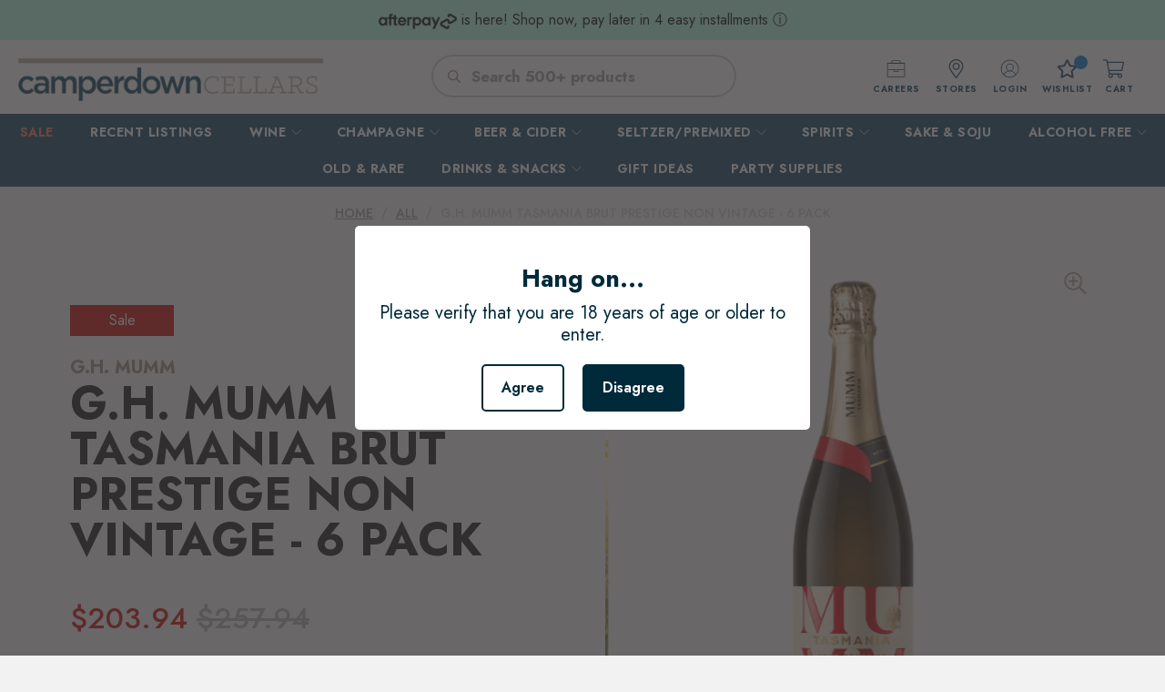

--- FILE ---
content_type: text/html
request_url: https://placement-api.afterpay.com/?mpid=camperdowncellars.myshopify.com&placementid=null&pageType=product&zoid=9.0.85
body_size: 1030
content:

  <!DOCTYPE html>
  <html>
  <head>
      <link rel='icon' href='data:,' />
      <meta http-equiv="Content-Security-Policy"
          content="base-uri 'self'; default-src 'self'; font-src 'self'; style-src 'self'; script-src 'self' https://cdn.jsdelivr.net/npm/zoid@9.0.85/dist/zoid.min.js; img-src 'self'; connect-src 'self'; frame-src 'self'">
      <title></title>
      <link rel="preload" href="/index.js" as="script" />
      <link rel="preload" href="https://cdn.jsdelivr.net/npm/zoid@9.0.85/dist/zoid.min.js" integrity="sha384-67MznxkYtbE8teNrhdkvnzQBmeiErnMskO7eD8QwolLpdUliTdivKWx0ANHgw+w8" as="script" crossorigin="anonymous" />
      <div id="__AP_DATA__" hidden>
        {"errors":{"mcr":null},"mcrResponse":{"data":{"errors":[],"config":{"mpId":"camperdowncellars.myshopify.com","createdAt":"2024-09-24T03:43:22.574028009Z","updatedAt":"2025-11-14T01:31:56.976601722Z","config":{"consumerLending":{"metadata":{"shouldForceCache":false,"isProductEnabled":false,"updatedAt":"2025-11-14T01:31:56.976563601Z","version":0},"details":{}},"interestFreePayment":{"metadata":{"shouldForceCache":false,"isProductEnabled":true,"updatedAt":"2025-11-14T01:31:56.97653852Z","version":0},"details":{"minimumAmount":{"amount":"1.00","currency":"AUD"},"maximumAmount":{"amount":"4000.00","currency":"AUD"},"cbt":{"enabled":false,"countries":[],"limits":{}}}},"merchantAttributes":{"metadata":{"shouldForceCache":false,"isProductEnabled":true,"updatedAt":"2025-11-14T01:31:56.976570441Z","version":0},"details":{"analyticsEnabled":true,"tradingCountry":"AU","storeURI":"https://www.camperdowncellars.com.au/","tradingName":"Camperdown Cellars","vpuf":true}},"onsitePlacements":{"metadata":{"expiresAt":1750378268957,"ttl":900,"updatedAt":"2025-06-19T23:56:08.957258894Z","version":0},"details":{"onsitePlacements":{"3afdcd37-090c-4aa8-af13-468ced64d7bb":{"placementId":"3afdcd37-090c-4aa8-af13-468ced64d7bb","pageType":"product","enabled":true,"type":"price-paragraph","introText":"or","logoType":"badge","badgeTheme":"black-on-mint","lockupTheme":"black","modalTheme":"mint","modalLinkStyle":"circled-info-icon","paymentAmountIsBold":false,"promoRenderStyle":"promo-with-get-and-payments","size":"md","showIfOutsideLimits":true,"showInterestFree":true,"showLowerLimit":true,"showUpperLimit":true,"showWith":true,"showPaymentAmount":true},"8983143a-0340-4760-b924-be4c13221fa8":{"placementId":"8983143a-0340-4760-b924-be4c13221fa8","pageType":"cart","enabled":true,"type":"price-paragraph","introText":"or","logoType":"badge","badgeTheme":"black-on-mint","lockupTheme":"black","modalTheme":"mint","modalLinkStyle":"circled-info-icon","paymentAmountIsBold":false,"promoRenderStyle":"promo-with-get-and-payments","size":"md","showIfOutsideLimits":true,"showInterestFree":true,"showLowerLimit":true,"showUpperLimit":true,"showWith":true,"showPaymentAmount":true}}}},"cashAppPay":{"metadata":{"shouldForceCache":false,"isProductEnabled":false,"updatedAt":"2025-11-14T01:31:56.976598431Z","version":0},"details":{"enabledForOrders":false,"integrationCompleted":false}},"promotionalData":{"metadata":{"version":0},"details":{"consumerLendingPromotions":[]}}}}},"errors":null,"status":200},"brand":"afterpay","meta":{"version":"0.35.4"}}
      </div>
  </head>
  <body></body>
  <script src="/index.js" type="application/javascript"></script>
  </html>
  

--- FILE ---
content_type: text/html; charset=utf-8
request_url: https://www.google.com/recaptcha/api2/aframe
body_size: 269
content:
<!DOCTYPE HTML><html><head><meta http-equiv="content-type" content="text/html; charset=UTF-8"></head><body><script nonce="L1QQ-Hjef4K7z_mZ2MkPGg">/** Anti-fraud and anti-abuse applications only. See google.com/recaptcha */ try{var clients={'sodar':'https://pagead2.googlesyndication.com/pagead/sodar?'};window.addEventListener("message",function(a){try{if(a.source===window.parent){var b=JSON.parse(a.data);var c=clients[b['id']];if(c){var d=document.createElement('img');d.src=c+b['params']+'&rc='+(localStorage.getItem("rc::a")?sessionStorage.getItem("rc::b"):"");window.document.body.appendChild(d);sessionStorage.setItem("rc::e",parseInt(sessionStorage.getItem("rc::e")||0)+1);localStorage.setItem("rc::h",'1766391365832');}}}catch(b){}});window.parent.postMessage("_grecaptcha_ready", "*");}catch(b){}</script></body></html>

--- FILE ---
content_type: text/css
request_url: https://camperdowncellars.com.au/cdn/shop/t/48/assets/customs.scss.css?v=108366426274631431351739841718
body_size: 4150
content:
.order-0{-webkit-flex-order:0;-webkit-order:0;order:0}.order-1{-webkit-flex-order:1;-webkit-order:1;order:1}.order-2{-webkit-flex-order:2;-webkit-order:2;order:2}.order-3{-webkit-flex-order:3;-webkit-order:3;order:3}.order-4{-webkit-flex-order:4;-webkit-order:4;order:4}.order-5{-webkit-flex-order:5;-webkit-order:5;order:5}.order-6{-webkit-flex-order:6;-webkit-order:6;order:6}.order-7{-webkit-flex-order:7;-webkit-order:7;order:7}.order-8{-webkit-flex-order:8;-webkit-order:8;order:8}.order-9{-webkit-flex-order:9;-webkit-order:9;order:9}.order-10{-webkit-flex-order:10;-webkit-order:10;order:10}.order-11{-webkit-flex-order:11;-webkit-order:11;order:11}.order-12{-webkit-flex-order:12;-webkit-order:12;order:12}.order-13{-webkit-flex-order:13;-webkit-order:13;order:13}.order-14{-webkit-flex-order:14;-webkit-order:14;order:14}.order-15{-webkit-flex-order:15;-webkit-order:15;order:15}.order-16{-webkit-flex-order:16;-webkit-order:16;order:16}.order-17{-webkit-flex-order:17;-webkit-order:17;order:17}.order-18{-webkit-flex-order:18;-webkit-order:18;order:18}.order-19{-webkit-flex-order:19;-webkit-order:19;order:19}.order-20{-webkit-flex-order:20;-webkit-order:20;order:20}.quote.quote-message{color:#fff;font-size:13px;font-weight:700;letter-spacing:0;line-height:16px;padding:16px 42px;border-radius:3px;position:relative;background-color:#2c3e50}.quote.quote-message.quote-success{background-color:#0e3f5f}.quote.quote-message.quote-error{background-color:#e74c3c}.quote.quote-message:before{content:"";width:16px;height:16px;display:inline-block;vertical-align:top;background-image:url(bell-icon.svg);background-repeat:no-repeat;background-position:center;background-size:contain;margin-right:10px;position:absolute;left:16px;top:16px}.quote.quote-message.quote-success:before{background-image:url(tick-icon.svg)}.quote.quote-message.quote-error:before{background-image:url(error-icon.svg)}.quote.quote-message:after{content:"";width:16px;height:16px;display:inline-block;vertical-align:top;background-image:url(times-icon-white.svg);background-repeat:no-repeat;background-position:center;background-size:contain;position:absolute;right:16px;top:16px;cursor:pointer}.section.section-message form{width:100%}.select select,input,.input.is-primary-btn-style{border-radius:3px;background-color:#fff;padding:9px 15px;height:40px;color:#111;font-size:13px;font-weight:300;line-height:20px}input[type=checkbox],input[type=radio]{vertical-align:baseline;height:auto}.select:not(.is-multiple){height:auto}.select:not(.is-multiple):not(.is-loading):not(.is-arrowless):after{background-image:url(chevron-down.svg);background-size:9px;background-repeat:no-repeat;right:.95rem;font-size:0;width:10px;height:10px}textarea,textarea.textarea,.textarea.is-primary-btn-style{height:123px;resize:none;border-radius:3px;background-color:#fff;padding:9px 15px;color:#111;font-size:13px;font-weight:300;line-height:20px}input,select,textarea{border:1px solid #E4E4E4;outline:none;box-shadow:none}input::-webkit-outer-spin-button,input::-webkit-inner-spin-button{-webkit-appearance:none;margin:0}input[type=number]{-moz-appearance:textfield}.input:focus,.input.is-focused,.input:active,.input.is-active,.textarea:focus,.textarea.is-focused,.textarea:active,.textarea.is-active{outline:none;border-color:#2c3e50;box-shadow:none}input:active,select:active,textarea:active{border-color:#2c3e50}.input:hover,.input.is-hovered,.textarea:hover,.textarea.is-hovered{border-color:#e4e4e4}.input.error,.textarea.error,input.error,select.error,textarea.error,input.error:hover,input.error.is-hovered,.error.textarea:hover,.error.textarea.is-hovered{border-color:red}.btn{cursor:pointer}.button:focus:not(:active),.button.is-focused:not(:active){box-shadow:none}.button--secondary:focus:not(:active),.button--secondary.is-focused:not(:active),.action_button--secondary:focus:not(:active),.action_button--secondary.is-focused:not(:active),a.button--secondary.button:focus:not(:active),a.button--secondary.button.is-focused:not(:active){box-shadow:none}.shopify-challenge__container .shopify-challenge__button.btn:hover{border-color:#ccc;background-color:#eee;color:#111}.shopify-challenge__container .shopify-challenge__button.btn{font-weight:600;text-transform:uppercase}label.error,.contact-form .contact-form__blocks .contact-form__block label.error{color:red!important;font-size:16px;font-weight:300;line-height:20px}.section-contact-form label.error,.section-contact-form .contact-form .contact-form__blocks .contact-form__block label.error{color:#fff!important;margin-top:8px;display:block}.button{font-weight:600;text-transform:uppercase}.button--primary,a.button--primary.button{font-size:12px;border-radius:3px;width:auto;line-height:inherit;height:40px;max-width:100%;white-space:normal;letter-spacing:1px;padding:11px 20.5px 9px;text-decoration:none}a.button.button--link-style:before{content:"";width:0;position:absolute;left:0;top:0;height:100%;transition:all .3s;background-color:#686de01a}a.button.button--link-style:hover:before{width:127%}a.button.button--normal{background-color:#978b82}a.button.button--normal:hover{background-color:#796f67}.button--primary:active,.button--primary.is-active,a.button--primary.button:active,a.button--primary.button.is-active,.button--primary:hover,.button--primary.is-hovered,a.button--primary.button:hover,a.button--primary.button.is-hovered{border-color:#eee;background-color:#eee;color:#111}.button--secondary,.button--secondary:link,.button--secondary:visited,.action_button--secondary,.action_button--secondary:link,.action_button--secondary:visited,a.button--secondary.button,a.button--secondary.button:link,a.button--secondary.button:visited{border-color:#0e3f5f}.button--secondary:active,.button--secondary.is-active,.action_button--secondary:active,.action_button--secondary.is-active,a.button--secondary.button:active,a.button--secondary.button.is-active,.button--secondary:hover,.button--secondary.is-hovered,.action_button--secondary:hover,.action_button--secondary.is-hovered,a.button--secondary.button:hover,a.button--secondary.button.is-hovered{background-color:transparent;color:#0e3f5f;border-color:#0e3f5f}.product-thumbnail__was-price.was-price{color:#4b4b4b}.product-thumbnail__price.sale>.money{color:#e74c3c}html.mobile-menu--opened,body.mobile-menu--opened{overflow:hidden;height:100%}.popup-modal .fancybox-slide{transform:none!important}.section{max-width:1280px;padding-left:20px;padding-right:20px;width:100%}.section.is-width-wide{padding:0}.container .column,.container .columns{margin-left:0;margin-right:0}.top-bar__item .navbar-item{font-weight:500}#shopify-section-header__top-bar .top-bar{width:100%}#shopify-section-header__top-bar .top-bar__customlinks:last-child .navbar-item{padding:0 15px 0 11px}.top-bar__customlinks:last-child .navbar-item .icon{margin-right:0}#shopify-section-header__top-bar .is-justify-start p:last-child{padding-right:20px}#shopify-section-header__top-bar a:hover{color:#51b2f5}.top-bar__item.top-bar__text{padding-left:.1rem;letter-spacing:0}.top-bar__item .icon{vertical-align:middle}.header__search{padding:0 2.679rem 10px}.header__search-bar input{letter-spacing:-.4px;padding-right:1.1rem}.header__icons{padding-right:1rem}.header__link.action-area__link{position:relative}.header-cart .header-cart__icon{margin-left:-2px}.navbar-link{padding:9.5px 1.35rem}.navbar-item.has-dropdown a:after,.navbar-item.has-mega-menu a:after{font-size:11px}.navbar-link:not(.is-arrowless):after{right:1.2rem}.header__icon-style-icons-text .action-area__link.has-cart-count{padding-right:0}.index .image-with-text-overlay .title{font-size:64px;line-height:1.29;padding-top:20px;margin-bottom:0}.index .image-with-text-overlay .subtitle.image-with-text-overlay__subheading{max-width:600px;margin:0 auto 4px;letter-spacing:0;line-height:1.2;padding:0;font-weight:500}.index .image-with-text-overlay__buttons{padding-top:76px}.index .image-with-text-overlay__buttons a.button.button--primary{line-height:18px;height:auto;padding:15px 20px 13px;margin:0}.section-find-local{position:relative}.section-find-local:before{content:"";height:146px;width:146px;opacity:1;position:absolute;top:50%;-webkit-transform:translateY(-50%);transform:translateY(-50%);left:100px;left:6.7rem;background-image:url(est.png);background-repeat:no-repeat;background-size:contain;background-position:center}.index .section-find-local .image-with-text__column.one-half{width:50%;padding:0}.index .section-find-local .image-with-text__column.one-half:last-child{padding-left:10px}.index .section-find-local .image-with-text__column.one-half p{font-family:Jost;font-size:18px;font-weight:700;line-height:26px}.index .section-find-local .image-with-text__column.one-half a.button.button--primary{height:auto;padding:11px 20.5px 9px}.section-box-two .featured-promotions__wrapper{margin:0 -20px}.section-box-two .featured-promotions__wrapper .featured-promotions__block{padding:0 20px;width:50%}.featured-promotions__content .featured-promotions__link{position:absolute;top:0;left:0;width:100%;height:100%;z-index:4}.section-box-two .subtitle.featured-promotions__subtitle a{color:#fff;position:relative;font-family:Jost;font-size:18px;font-weight:700;letter-spacing:0;line-height:26px;text-transform:uppercase}.section-box-two .featured-promotions__content:hover .subtitle.featured-promotions__subtitle a{color:#51b2f5}.section-box-two .subtitle.featured-promotions__subtitle a svg{transition:none}.section-box-two .subtitle.featured-promotions__subtitle .icon{height:14px;width:13px}.section-icons .column{padding:29px 20px 27px 0}.section-icons .icon svg{width:auto;height:auto}.section-icons span.icon.is-medium{width:auto;height:auto;margin-bottom:0;display:block;padding-right:3px}.section-icons .column:nth-child(2){padding-left:6px}.section-icons .column:nth-child(3){padding-left:15px}.section-icons .column:nth-child(4){padding-left:22px}.section-icons .column:nth-child(1) .icon{padding-top:3px}.section-icons .column:nth-child(3) .icon{padding-top:3px}.section-icons .column:nth-child(4) .icon{padding-top:3px}.section-icons .icon-column__text h6.icon-column__title{line-height:20px;margin-top:0;margin-bottom:3px}.section-icons .icon-column__text{max-width:160px}.section-icons .icon-column__text p{font-weight:500}.section-box-three .featured-promotions__wrapper{margin:0 -20px}.section-box-three .featured-promotions__wrapper .column{padding:0 20px;width:33.33%}.section-box-three .image-element__wrap{max-width:100%!important;padding-bottom:62.34%;background-size:cover;background-position:center;background-repeat:no-repeat}.section-box-three .image-element__wrap img{display:none}.section-locations .column{width:42.5%}.section-locations .column iframe{height:100%;width:100%}.section-locations .column:last-child{width:57.5%;padding:92px 135px 165px}.section-locations .column .image-with-text__wrapper{max-width:650px;width:100%}.section-locations .column h3.image-with-text__heading{letter-spacing:.5px;line-height:1.45}.section-locations .column h3.image-with-text__subheading{font-size:16px;margin-top:-7px;letter-spacing:-.3px;text-transform:uppercase}.section-locations .image-with-text__text{margin:15px 0 16px!important;letter-spacing:-.3px}.section-locations .buttons a.button.button--primary{padding:11px 19px 9px;height:auto}.section-staff-picks .heading-wrapper{margin-bottom:35px}.section-staff-picks .heading-wrapper h2.title{line-height:1.46;color:#0e3f5f}.section-staff-picks .heading-wrapper h2.title a{color:#0e3f5f}.section-staff-picks .container.featured-collection .column{padding:0 16.5px;width:25%}.section-staff-picks .product-wrap{border:none}.has-thumbnail-sticker .product-thumbnail__price span.money{font-weight:500}.product-wrap .product-thumbnail__title{min-height:36px}.section-staff-picks .has-thumbnail-sticker .product-thumbnail__price{padding-top:14px}#shopify-section-footer__icon-bar section.section{padding-top:27px;padding-bottom:28px;max-width:991px;position:relative;z-index:1}#shopify-section-footer__icon-bar .icon-bar__block .icon-bar__text{line-height:35px;padding:2px 0 0;letter-spacing:.5px;line-height:1.5}#shopify-section-footer__icon-bar .icon-bar__block{text-align:left;width:81%;padding:0}#shopify-section-footer__icon-bar section.section .container{-webkit-flex-wrap:nowrap;-moz-flex-wrap:nowrap;-ms-flex-wrap:nowrap;flex-wrap:nowrap}#shopify-section-footer__icon-bar .buttons{padding-left:5px;display:block;width:19%;text-align:center}#shopify-section-footer__icon-bar .buttons a.button.button--primary{width:auto;height:auto;font-size:12px;font-weight:600;letter-spacing:1px;line-height:18px;display:inline-block;vertical-align:top;padding:11px 18px 9px}#shopify-section-footer__icon-bar .buttons a.button.button--primary:hover{border-color:#ccc}#shopify-section-footer__icon-bar .buttons a.button.button--primary .icon-bar__text{padding:0;line-height:1.5}.footer__container .section.is-width-wide .container.has-limit{width:100%;max-width:1280px;padding:0 20px}.footer__container section.footer__content{padding:42px 0}.footer__container section.footer__content .has-padding-bottom{padding-top:14px}.footer__container section.footer__content ul.social-icons li a .icon{width:1.5rem;height:1.5rem}.footer__container section.footer__extra-content{padding:21px 0}.footer__container section.footer__extra-content .one-half{width:50%}.footer__credits p{padding:7px 0}.footer__item-content .button.button--primary{font-size:12px!important;font-weight:800!important}@media only screen and (min-width: 799px){.navbar-dropdown.navbar-dropdown--below-parent{top:100%}.header__icon-style-icons-text .action-area__link.has-cart-count{padding-left:12px}.header__link.action-area__link{margin-left:3px}}@media only screen and (max-width: 1400px){.image-with-text-overlay__banner .image-element__wrap{height:420px}.image-with-text-overlay__banner .image-element__wrap img{height:100%;object-fit:cover}.index .image-with-text-overlay .title{line-height:1}}@media only screen and (max-width: 1345px){.index .image-with-text-overlay__buttons{padding-top:40px}.index .image-with-text-overlay .title{padding-top:0;font-size:55px;margin-bottom:10px}.section-locations .column:last-child{padding:8%}}@media only screen and (max-width: 992px){#shopify-section-header-search-focus .header__logo{width:auto!important}.header__search-bar input{width:250px}.navbar-link{padding:9.5px 1rem}.featured-promotions__block--3 .featured-promotions__title{line-height:1.3;font-size:35px}}@media only screen and (max-width: 992px) and (min-width: 799px){.top-bar__item{width:37%}.top-bar__item:last-child{width:26%}.footer__content .one-fourth:nth-child(3){width:27%}.footer__content .one-fourth:last-child{width:39%}.footer__container section.footer__extra-content .one-half{width:55%}.footer__container section.footer__extra-content .one-half.is-flex{width:45%}body #shopify-section-footer__icon-bar .buttons{padding:0 0 0 40px}}@media only screen and (max-width: 798px){span.swym-wish-counter.badge{left:0}.mobile-menu__toggle-icon.is-active+.mobile-menu{left:0;position:fixed;top:calc(var(--header-height) + var(--announcement-bar-height));height:calc(100% - var(--header-height) - var(--announcement-bar-height))}.mobile-menu__toggle-icon .icon{height:23px;color:#0e3f5f;fill:#0e3f5f}header .top-bar__item.top-bar__text .navbar-item{padding:7px 0}header .navbar-shipping.owl-carousel .owl-nav button.owl-prev{left:-18px}header .navbar-shipping.owl-carousel .owl-nav button.owl-next{right:-18px}#shopify-section-header__top-bar p{padding:7px 15px!important}.mobile-logo{padding-top:7px;padding-bottom:14px}.mobile-dropdown{padding:0 8px}.mobile-icons{padding:0 2px}.header-cart .header-cart__icon .icon{width:26px;height:20px}.mobile-icons .header__link.action-area__link{margin-right:10px}.mobile-icons .header__link.action-area__link .icon{width:20px;height:22px}.mobile-menu{background-color:#0e3f5f!important}.mobile-menu .has-margin-bottom{padding:3px 0;margin-bottom:0}.mobile-menu .has-margin-bottom li{border-bottom:1px solid #195277}.mobile-menu a.mobile-menu__item,.mobile-menu a.mobile-menu-link{font-size:18px;letter-spacing:.64px;padding:13px 14px}.mobile-menu a.mobile-menu__item:hover,.mobile-menu a.mobile-menu-link:hover,.mobile-menu a.mobile-menu__item:focus,.mobile-menu a.mobile-menu-link:focus,.submenu__label:hover a,.submenu__label:focus a{color:#ff6d5e}.mobile-layout--left .mobile-dropdown .header__link.action-area__link{margin-left:10px}.mobile-layout--left .mobile-dropdown>.header__link.action-area__link .icon{width:26px;height:23px}.mobile-layout--left .mobile-dropdown>.header__link.action-area__link .icon.search-close{display:none}.mobile-layout--left .mobile-dropdown>.header__link.action-area__link.active .icon.search-icon{display:none}.mobile-layout--left .mobile-dropdown>.header__link.action-area__link.active .icon.search-close{display:block;position:relative;right:4px}.header__link:hover,.header__link.is-active,.header__link>a:hover,.header__link>a.is-active{color:#0e3f5f}.mobile-header__content{border-bottom:1px solid #E4E4E4;background:#fff}.header__search.header__search-mobile{display:none;width:100%;padding:0}.header__search-button .icon{width:15px;height:15px}.header__search.header__search-mobile .search-form{padding-top:0}.header__search .header__search-bar input{width:100%;border:0;border-radius:0;opacity:.5;color:#978b82;padding:3px 20px 3px 3px}.control.header__search-bar{width:100%}#shopify-section-header-search-focus .header__search-button{border:0;height:auto!important;padding:16px 20px 16px 28px}.mobile-menu .has-margin-bottom .mobile-menu__submenu{position:static;height:auto;display:block;border-top:0px solid #195277;border-left:0}.mobile-menu .has-margin-bottom .mobile-menu__submenu li{border-top:1px solid #195277;border-bottom:0}.mobile-menu .submenu__input+label a:after{position:relative;top:20px;left:10px;font-size:12px}.submenu__input:checked~label a:after{height:0}.mobile-menu .has-margin-bottom label.submenu__label.has-no-menu[for=mobile-submenu-sale] a{color:#ff6d5e}.mobile-menu__content .icon-caption{display:inline-block}.mobile-menu__content .mobile-menu__bottom .header__link.action-area__link{display:block;text-transform:capitalize}.mobile-menu__content .mobile-menu__bottom{background:#f0eae4;margin-top:-8px}.mobile-menu__content .mobile-menu__bottom a{color:#0e3f5f}.mobile-menu-stores{padding:13px 12px;border-bottom:1px solid #DFD8D0}.mobile-menu__content .mobile-menu__bottom .mobile-menu-stores a{border:1px solid #CCCCCC;border-radius:3px;background-color:#fff;margin:0;color:#111;font-size:16px;letter-spacing:1.33px;line-height:23px;text-align:center;padding:11px 20px}.mobile-menu__content .mobile-menu__bottom ul{font-size:0;overflow:hidden}.mobile-menu__content .mobile-menu__bottom ul li{float:left;width:50%;padding:17px 0;font-size:16px;font-weight:500;letter-spacing:0;line-height:13px}.mobile-menu__content .mobile-menu__bottom ul li:first-child,.mobile-menu__content .mobile-menu__bottom ul li:nth-child(2){border-bottom:1px solid #DFD8D0}.mobile-menu__content .mobile-menu__bottom ul li:first-child,.mobile-menu__content .mobile-menu__bottom ul li:nth-child(3){border-right:1px solid #DFD8D0}.mobile-menu__content{padding-bottom:32px}.image-with-text-overlay__banner .is-hidden-desktop-only{position:absolute;top:0;width:100%;left:0}main.index-sections{background:#fff}.section{width:100%}.index .image-with-text-overlay .title{margin-bottom:2px}.index .image-with-text-overlay__buttons{padding-top:10px}.image-with-text-overlay .mobile-text-under-false .caption{padding:1% 16px 18px}.index .image-with-text-overlay__buttons a.button.button--primary{font-size:12px!important}.image-with-text-overlay__banner .image-element__wrap{height:397px}.index .section-find-local{background:#f2f2f2}.index .button--primary,.index a.button--primary.button{font-size:12px!important}.section-locations .buttons a.button.button--primary{padding:11px 20px 9px}.index .section-find-local .image-with-text__column.one-half{width:100%;margin-bottom:16px;padding-left:10px;margin-top:-2px}.index .section-find-local .image-with-text__column.one-half.column{width:100%;margin-bottom:0;padding-left:0;margin-top:-2px}.section.is-width-standard .image-with-text__text.text-align-left.content{text-align:center}.index .section-find-local .image-with-text__column.one-half p{font-size:14px;line-height:23px}.index .section-find-local .section.is-width-standard{max-width:88%}.index .section-find-local .image-with-text__column.one-half a.button.button--primary{height:auto;padding:11px 24px 9px}.index .section-find-local .image-with-text__column.one-half:last-child{padding-left:0;margin:13px 0 -2px}.section-find-local:before{left:-5px;margin-top:-20px;background-image:url(est-mobile.png)}.featured-promotions .has-gutter-enabled .featured-promotions__block--2:first-child{margin-bottom:0}.section-box-two .featured-promotions__content .image-element__wrap{min-height:191px;background-size:cover;background-repeat:no-repeat}.featured-promotions .featured-promotions__block:first-child .featured-promotions__content .image-element__wrap{min-height:211px}.section-box-two .featured-promotions__content .image-element__wrap img{opacity:0;filter:Alpha(opacity=0)}.featured-promotions__block--2 .featured-promotions__title{font-size:40px;line-height:58px;margin:3px}.featured-promotions__block--2 .featured-promotions__content .subtitle{padding-left:12px}.featured-promotions__block--2 .featured-promotions__overlay{top:18px}.container.is-justify-center.section.is-width-standard{padding-left:0;padding-right:0}.section.section-icons .icon-with-text-column__column{width:50%;margin:0 0 23px;display:block!important;padding:0 7px;text-align:center}.section.section-icons .icon-with-text-column__column .icon{display:block;margin-right:0!important;padding:0;margin-top:17px;min-height:42px}.section.section-icons .icon-with-text-column__column .icon[data-icon=location] svg{width:25px}.shopify-section.icon-with-text-column{padding-bottom:13px!important}.section.section-icons .icon-with-text-column__column .icon-column__text{margin:auto}.section-icons .icon-column__text h6.icon-column__title{font-size:14px;margin-top:6px}.featured-promotions__block--3 .featured-promotions__title{line-height:46px;font-size:32px}.shopify-section.featured-promotions.jsFeaturedPromos{padding-top:3px!important;padding-bottom:9px!important}.section-box-three .featured-promotions__wrapper .column{padding:8px 12px}.section-box-two .featured-promotions__wrapper .featured-promotions__block{padding:9px 13px 7px}.section-locations .column:last-child{width:100%;padding:8% 20px 9.5%}.section-locations .column h3.image-with-text__heading{letter-spacing:0;line-height:40px;font-size:32px;padding-top:3px;padding-bottom:7px}.section.section-locations .text-align-left.content p{font-size:16px;line-height:22px}.section-staff-picks .container.featured-collection .column{width:50%}.section-staff-picks .heading-wrapper h2.title{font-size:18px}.section-staff-picks .has-thumbnail-sticker .product-thumbnail__title{font-size:14px;line-height:16px;min-height:32px}.section-locations .column .image-with-text__wrapper{max-width:100%}#shopify-section-footer__icon-bar .icon-bar__block{font-size:20px}#shopify-section-footer__icon-bar section.section{padding:40px 10px}#shopify-section-footer__icon-bar .icon-bar__block .icon-bar__text{width:100%;letter-spacing:0;line-height:29px}#shopify-section-footer__icon-bar .icon-bar__block{width:100%;text-align:center;margin-bottom:26px}#shopify-section-footer__icon-bar .buttons{width:100%;padding:0!important}#shopify-section-footer__icon-bar section.section .container{display:block}section.section.section-box-three{padding:4px 20px}.section-box-three .image-element__wrap{padding-bottom:34.3%;min-height:100px!important}.section.section-box-three .featured-promotions__overlay{left:26px;right:10px}.equal-columns--outside-trim .medium-down--one-whole.has-image-crop{height:282px}.index .section-locations .text-align-left.content{height:42px;overflow:hidden}.section-locations .text-align-left.content{letter-spacing:0;line-height:22px}.section-locations .image-with-text__text{margin:10px 0 8px!important}#shopify-section-footer__icon-bar{border:0!important}.section-box-two .featured-promotions__wrapper .featured-promotions__block{width:100%}.section.is-width-wide.under-overlay-menu .caption-content{width:310px!important;padding:0}.section-box-three .featured-promotions__wrapper .column{width:100%}.section-box-three .featured-promotions__overlay h3{position:absolute;left:0;top:auto;margin:0}.section-staff-picks .container.featured-collection .column{width:50%;padding:0 10px;margin:12.5px 0}.section-staff-picks .featured-collection .product-thumbnail{padding-top:11px}.section-staff-picks .featured-collection .product-thumbnail__vendor{padding-bottom:6px}.section-staff-picks .has-thumbnail-sticker .product-thumbnail__price{padding-top:18px}.section-staff-picks .heading-wrapper{margin-bottom:25px;margin-top:-2px}.section-staff-picks .container.featured-collection{margin:0 -20px}#shopify-section-footer__icon-bar section.section{padding:40px 10px 36px;position:relative;z-index:1}#shopify-section-footer__icon-bar:after{right:0;bottom:0;top:auto;-webkit-transform:none;transform:none}#shopify-section-footer__icon-bar .buttons.icon-bar__block{margin:0}#shopify-section-footer__icon-bar .buttons a.button.button--primary .icon-bar__text{letter-spacing:1px}.footer__container section.footer__content{padding:0}.footer__container .section.is-width-wide .container.has-limit{padding:0 15px}.footer__container section.footer__content .column{width:100%;padding:0}.footer__content a{letter-spacing:-.3px}.footer__container section.footer__content .footer__menu{margin:0 -15px;padding:0 15px 9px;border-bottom:1px solid #254052}.footer__heading{margin-bottom:0;padding:21px 0 13px;position:relative}.footer__menu .footer__heading:after{content:"";position:absolute;right:0;top:21px;background-image:url(plus-icon.svg);background-repeat:no-repeat;background-position:center;background-size:14px;width:22px;height:20px}.footer__menu .footer__heading.active:after{background-image:url(minus-icon.svg)}.footer__menu .footer__item-content{display:none}.footer__item-content{padding-bottom:17px}.footer__container section.footer__content .column.block__textandhtml{display:none}.footer__container section.footer__extra-content .one-half{width:100%;text-align:center}.payment-methods .payment-icon{max-width:25%;display:inline-block;margin:0 9px}.footer__container section.footer__extra-content{padding:25px 0}.footer__credits p{padding:18px 0 0;margin:0 auto}.section-locations .column iframe{min-height:284px}.section-staff-picks .product-action-wrap{background-color:#fff}}@media only screen and (max-width: 992px) and (min-width: 799px){.footer__container section.footer__extra-content .one-half{width:55%}.footer__container section.footer__extra-content .one-half.is-flex{width:45%}.section-staff-picks .product-card-wrap{left:0;right:0}}@media only screen and (max-width: 369px){.mobile-menu__content .mobile-menu__bottom .header__link.action-area__link{text-transform:none}.payment-methods .payment-icon{max-width:25%;display:inline-block;margin:0 2px}.mobile-shrink-text span,.mobile-shrink-text p{font-size:40px}.section.is-width-wide.under-overlay-menu .caption-content{width:100%!important}.mobile-layout--left .mobile-dropdown .header__link.action-area__link{margin-left:0}.mobile-icons .header__link.action-area__link{margin-right:0}}
/*# sourceMappingURL=/cdn/shop/t/48/assets/customs.scss.css.map?v=108366426274631431351739841718 */


--- FILE ---
content_type: text/css
request_url: https://camperdowncellars.com.au/cdn/shop/t/48/assets/stores.scss.css?v=106791448877832444261739841720
body_size: 3780
content:
#shopify-section-page__banner,#shopify-section-cart__banner{box-shadow:2px 2px 12px #0000001a}body.page-stores .page-banner{border-bottom:1px solid rgba(151,139,130,.5)}body.cart h1.title{color:#111}body.cart .container.cart__empty-cart-message .add_to_cart.action_button{color:#0e3f5f}body.cart .section__wrapper{padding-bottom:89px}body.cart .discount-cart{border-bottom:1px solid #e4e4e4;padding:13px 20px}body.cart .discount-cart h3{color:#978b82;font-size:16px;font-weight:700;letter-spacing:0;line-height:23px;text-transform:uppercase;position:relative;cursor:pointer}body.cart .discount-cart h3:after{font-family:flex-icon!important;font-style:normal;font-weight:400;font-variant:normal;text-transform:none;line-height:1;-webkit-font-smoothing:antialiased;-moz-osx-font-smoothing:grayscale;content:"\e904";display:block;pointer-events:none;position:absolute;transform-origin:center;top:50%;right:0;transform:translateY(-50%);font-size:.8em}body.cart .discount-cart .context{display:none;margin-top:20px}body.cart .discount-cart input.discount-input{border:1px solid #ccc;outline:none;width:100%;padding:.625em}body.cart .discount-cart .context .control-submit{margin-top:10px}body.cart .cart__notes #note{min-height:69px;margin-top:3px}body.cart .quantity-box-enabled-true .cart__product-title{width:calc(59.31% - 73px)}body.cart .quantity-box-enabled-true .cart__product-title h3{padding-left:30px}body.cart .quantity-box-enabled-true .cart__price-title{width:20.92%}body.cart .quantity-box-enabled-true .cart__quantity-title{width:73px}body.cart .quantity-box-enabled-true .cart__total-title{width:19.77%}body.cart .quantity-wrapper.quantity-style--box.is-medium .quantity-element{border:2px solid #0e3f5f;min-width:57px;height:48px;padding-left:15px;padding-right:20px;background-color:transparent;font-size:14px;color:#0e3f5f;width:auto;text-align:center;font-weight:700;background-position:80% center}body.cart .cart__quantity .quantity-wrapper.quantity-style--box .quantity-input-control--fill{position:relative}body.cart .cart__quantity .quantity-wrapper.quantity-style--box .quantity-input-control--fill{position:relative;width:100%;text-align:center}body.cart .cart__image{width:124px;padding-left:24px}body.cart .one-whole{width:100%}body.cart .cart__card{align-items:flex-start;padding-top:20px;padding-bottom:28px;margin-bottom:0}body.cart .cart__info{align-items:flex-start;width:calc(100% - 124px);padding-right:24px}body.cart .cart__quantity .purchase-details__quantity.product-quantity-box{margin-top:0}body.cart .cart__quantity .purchase-details__quantity.product-quantity-box .quantity-style--box{max-width:none}body.cart .image-element__wrap .cart__form img{max-width:100px;height:auto}body.cart .item__vendor{padding-top:7px;padding-bottom:2px}body.cart .cart__price{width:25.22%;padding-top:10px}body.cart .cart__total{padding-top:10px}body.cart .cart__card:last-child{border-bottom:1px solid #ebebeb}body.cart .cart__cost-summary{padding:16px 20px}body.cart .cart__price-breakdown .cart__cost-summary{padding-top:25px}body.cart .cart__price-breakdown .cart__checkout{padding:3px 20px 16px;min-width:auto}.cart__checkout .checkout:hover,.cart__checkout .checkout.is-hovered,.cart__checkout .checkout:active,.cart__checkout .checkout.is-active{color:#fff;border-color:#0000;background-color:#606060}body.cart .cart__cost-summary .cart__row{padding-top:0}body.cart .cart__buttons.column{padding:0}body.cart .cart__notes .field{padding:0 20px 20px}body.cart .cart__notes .field textarea{resize:none;font-size:13px}#shopify-section-cart_icon svg{width:30px}body.cart #shopify-section-cart_icon .icon-with-text-column__column{padding:24px 20px}body.cart #shopify-section-cart_icon .icon-column__title{padding-top:4px;padding-bottom:4px}body.cart #shopify-section-cart_icon .icon{margin-right:10px}body.cart #shopify-section-cart_icon .icon-column__text p{font-size:13px;line-height:20px}body.cart #shopify-section-footer__icon-bar section{padding:26px 0}body.cart #shopify-section-footer__icon-bar section .icon-bar__block>.icon-bar__text{font-size:24px;line-height:35px}body.cart #shopify-section-footer__icon-bar a{padding-left:16px;padding-right:16px}body.cart .cart__checkout .checkout:hover{background-color:transparent;color:#0e3f5f;border:1px solid #0e3f5f!important}body.cart .cart__checkout .checkout:focus{background-color:transparent;color:#0e3f5f;border:1px solid #0e3f5f}body .cart__cost-summary .cart__discounts p,body .cart__cost-summary .cart__total-savings p{color:#111;font-size:13px;font-weight:300;letter-spacing:0;line-height:24px}.cart__form .cart__total span,.cart__form .cart__price span{display:inline-block}@media only screen and (min-width: 799px){body.cart .cart__remove a svg{display:none}body.cart .cart__description{width:43%}body.cart .cart__remove{margin-top:19px}}@media only screen and (max-width: 1199px){body.cart #shopify-section-cart_icon .icon-with-text-column__column{display:block;text-align:center}body.cart #shopify-section-cart_icon .icon{margin-right:0;margin-top:26px}body.cart #shopify-section-cart_icon .icon-column__title{padding-top:0}}@media only screen and (min-width: 799px) and (max-width: 1023px){body.cart .discount-cart h3{font-size:14px}body.cart .cart__checkout .checkout{min-height:40px;font-size:11px}.cart__price-breakdown .cart__cost-summary .cart__subtotal-container p{font-size:13px}}@media only screen and (max-width: 798px){body.cart .cart-banner{border-bottom:none}form#cart_form>.container{display:block}body.cart .banner__wrapper.is-small .image-element__wrap,body.cart .banner__wrapper.is-small .image-element__wrap img{min-height:139px}body.cart .cart__remove a p{display:none}body.cart .cart__card:first-child{border-top:none;padding-top:12px}body.cart .cart__card{padding-top:20px;padding-bottom:10px}body.cart .six-eighths,body.cart .two-eighths{width:auto;padding-left:0;padding-right:0;padding-bottom:18px}body.cart .two-eighths{margin-left:5px;margin-right:5px;padding-bottom:21px}body.cart .cart__info{display:block}body.cart .cart__info .cart__description{padding-right:14px}body.cart .cart__cost-summary{margin-left:auto;margin-right:auto;padding:16px 22px}.cart__cost-summary .cart__row .cart__row-description p span{display:none}body.cart .cart__description{position:relative}body.cart .cart__description:after{content:"";display:block;clear:both}body.cart .cart__remove{position:absolute;top:4px;right:1px;margin:0}body.cart .cart__price{float:right;width:auto;padding-top:55px;padding-right:5px}body.cart .cart__quantity{float:left;width:auto}body.cart h1.title{font-size:32px;line-height:46px}body.cart #shopify-section-cart_icon .icon-with-text-column__column{margin-left:0;margin-right:0;padding:0}body.cart #shopify-section-footer__icon-bar section .icon-bar__block>.icon-bar__text{font-size:20px;font-weight:700;letter-spacing:0;line-height:29px;text-align:center}body.cart #shopify-section-footer__icon-bar .buttons a.button.button--primary{color:#111;font-size:12px!important;font-weight:600;letter-spacing:1px;line-height:18px;text-align:center}body.cart #shopify-section-footer__icon-bar .buttons a.button.button--primary .icon-bar__text{font-size:12px}body.cart #shopify-section-footer__icon-bar section.section .container{flex-direction:column}body.cart #shopify-section-footer__icon-bar .icon-bar__block,body.cart #shopify-section-footer__icon-bar .buttons{width:auto;padding-left:20px;padding-right:20px;text-align:center}body.cart #shopify-section-footer__icon-bar .icon-bar__block:last-child{padding-bottom:10px!important}body.cart #shopify-section-footer__icon-bar buttons icon-bar__block{padding-bottom:26px}body.cart .cart__description .item__title{margin-bottom:15px}body.cart .cart__card:last-child{border-bottom:none}body.cart .cart__checkout .checkout{min-height:auto;font-size:12px!important;margin-bottom:0}body.cart #shopify-section-footer__icon-bar section{padding-top:37px}#shopify-section-cart_icon path{fill:#fff!important}}@media only screen and (max-width: 425px){body.cart .section__wrapper{padding:0 0 4px;margin-left:7px;margin-right:7px;width:auto}body.cart .cart__image{width:100px;padding-left:0;padding-top:4px}body.cart .cart__info{width:calc(100% - 100px);padding-right:0;padding-left:16px}body.cart .cart__price-breakdown .cart__checkout{padding-bottom:0;padding-left:20px;padding-right:20px}body.cart .cart__buttons.column{border-bottom:none}body.cart section.section.cart-icon-section>.container{padding-left:7px;padding-right:7px}body.cart #shopify-section-cart_icon .icon-with-text-column__column:nth-child(2n){padding-left:0}body.cart #shopify-section-cart_icon .icon-with-text-column__column:nth-child(odd){padding-right:9px}body.cart #shopify-section-cart_icon .icon-with-text-column__column p{color:#fff;font-size:13px;font-weight:500;letter-spacing:0;line-height:20px;text-align:center}body.cart #shopify-section-cart_icon .icon-column__text p br{display:none}}.breadcrumb li,.breadcrumb a{font-size:14px;font-weight:500;letter-spacing:0;line-height:20px}.breadcrumb.is-small .icon{height:20px;width:15px;margin:0 5px}.product-page .breadcrumb{padding-top:19px}body.product .one-whole{width:100%}body.product div#template-product{padding-bottom:0}body.product div#template-product>section{padding-left:0;padding-right:0}div#template-product>section:first-child{padding-bottom:29px}div#template-product .container-product{max-width:1126px;margin-left:auto;margin-right:auto}div#template-product .product__information{padding-top:51px;width:calc(52.22% - 90px)}.purchase-details .hulkapps-banner-msg{padding-left:0}div#template-product div#shopify-section-product__main>section{max-width:1166px}div#template-product .product__information .description{padding-top:9px;margin-bottom:22px;padding-left:1px;display:none}div#template-product .product__images{width:47.78%;padding-bottom:25px}.zoom-container svg{position:absolute;top:15px;right:13px;z-index:1}.zoom-container:hover path{fill:#de1313}.zoom-container svg path{fill:#978b82}div#template-product .product-gallery__main{text-align:center}div#template-product .product-gallery .flickity-page-dots{display:inline-block;position:unset;width:auto;bottom:auto;padding:0;margin:auto;list-style:none;text-align:center;height:24px;line-height:24px;vertical-align:top}div#template-product .product-gallery .flickity-page-dots .dot{height:8px;width:8px;background-color:#978b82}div#template-product .flickity-prev-next-button{display:inline-block;position:unset;opacity:1;top:auto;border-radius:0;transform:none;padding:0;background:transparent;width:auto;height:auto;vertical-align:top}div#template-product .flickity-prev-next-button{height:24px}div#template-product .flickity-prev-next-button svg{height:24px;width:19px;opacity:.5;color:#978b82;font-size:24px;font-weight:300;letter-spacing:0;line-height:24px}div#template-product .flickity-prev-next-button svg path{fill:#978b82}div#template-product .product-gallery__thumbnails--bottom-thumbnails{display:none}div#template-product #readmore{padding:106px 0 85px;text-align:center}div#template-product #readmore>section{max-width:750px;color:#111;font-family:Jost;font-size:20px;font-weight:300;letter-spacing:0;line-height:28px}div#template-product #readmore p{margin-bottom:10px}body.product #shopify-section-product__main-0{background:#fff;padding-top:48px}body.product #shopify-section-product__main-0 .heading-wrapper{margin-bottom:34px}body.product #shopify-section-product__main-0 .product-list{margin-left:-33px;display:-webkit-box;display:-moz-box;display:-ms-flexbox;display:-webkit-flex;display:flex;-webkit-flex-wrap:wrap;-moz-flex-wrap:wrap;-ms-flex-wrap:wrap;flex-wrap:wrap;width:100%}body.product #shopify-section-product__main-0 .product-list>div.one-fourth{width:25%;padding-bottom:29px}body.product #shopify-section-product__main-0 .product-list>div.one-fourth .product-wrap{margin-left:33px;border:none}body.product .shopify-section.block__icon-with-text-column{padding-top:49px!important;padding-bottom:47px!important}body.product .shopify-section.block__icon-with-text-column .section.section-icons .section{max-width:100%;padding:0}body.product .shopify-section.block__icon-with-text-column .icon-with-text-column__column{padding:0}body.product .shopify-section.block__icon-with-text-column .icon-with-text-column__column:first-child{width:27.0478%}body.product .shopify-section.block__icon-with-text-column .icon-with-text-column__column:nth-child(2){width:27.2184%}body.product .shopify-section.block__icon-with-text-column .icon-with-text-column__column:nth-child(3){width:27.1331%}body.product .shopify-section.block__icon-with-text-column .icon-with-text-column__column:nth-child(4){width:18.43%}body.product .shopify-section.block__icon-with-text-column .icon-with-text-column__column .icon{margin-right:16px!important;width:40px!important;height:35px!important}@media only screen and (max-width: 1023px){div#template-product .product__information{padding-left:20px;width:calc(52.22% - 20px)}}@media only screen and (min-width: 799px){.product__information.mb{display:none}body.product .shopify-section.block__icon-with-text-column .section.section-icons{max-width:1280px;padding-right:88px}}@media only screen and (max-width: 798px){body.product div#template-product>section:first-child{display:none}.section.section-icons .icon-with-text-column__column .icon{width:auto!important}div#template-product .product__images,div#template-product .product__information{width:100%;padding-left:0;padding-right:0}div#template-product .product__information{padding-top:17px;text-align:center;padding-bottom:5px}div#template-product .product__images{padding-bottom:0;margin-bottom:0}div#template-product .vendor a{font-size:14px;line-height:20px}div#template-product .product_name{font-size:30px;line-height:30px;text-align:center;margin-bottom:18px!important}div#template-product .modal_price{font-size:20px;line-height:29px}div#template-product .product-gallery__main{padding:0 29px}div#template-product .flickity-prev-next-button{position:absolute;top:39%;transform:translateY(-50%)}div#template-product .flickity-prev-next-button.previous{left:6px}div#template-product .flickity-prev-next-button.next{right:6px}div#template-product .product-gallery .flickity-page-dots{margin-top:14px;line-height:1}body.product #shopify-section-product__main-0 .has-thumbnail-sticker .product-thumbnail__title{font-size:1.7vw}div#template-product .product__information.pc{padding-top:7px}div#template-product .product__information.pc .product-form-container{padding-top:0}div#template-product div#shopify-section-product__main>section{padding-left:15px;padding-right:15px}div#template-product .container-product .product_section.container{padding-bottom:0}.cart-warning{margin-top:16px}div#template-product #readmore{border-radius:18px;padding-top:14px;padding-bottom:0;text-align:left;position:relative;z-index:1;margin-bottom:-20px}#readmore .desc-title{font-size:12px;line-height:18px;font-weight:700;margin-bottom:6px;padding-top:23px}div#template-product #readmore>section{background:#fff;font-size:13px;font-weight:300;line-height:20px;padding:0 17px 15px;position:relative;z-index:1;border-radius:18px}div#template-product #readmore>section:before{content:"";display:block;margin:auto;height:3px;width:68px;border-radius:1.5px;background-color:#ebebeb}body.product .recommended-products__title{font-size:18px;font-weight:700;letter-spacing:0;line-height:26px;padding-left:20px;padding-right:20px}body.product #shopify-section-product__main-0 .has-thumbnail-sticker .product-thumbnail__title{font-size:14px;font-weight:700;letter-spacing:0;line-height:16px;text-align:center}body.product #shopify-section-product__main-0{padding-top:33px;padding-bottom:0}body.product #shopify-section-product__main-0>section{padding-left:0;padding-right:0}body.product #shopify-section-product__main-0 .heading-wrapper{margin-bottom:30px;width:100%}div#template-product .product-thumbnail__vendor{padding-bottom:7px}div#template-product .has-thumbnail-sticker .product-thumbnail__price{padding-top:17px}#shopify-section-footer__icon-bar .buttons a.button.button--primary{font-size:12px!important}.zoom-container svg{display:none}body.product .shopify-section.block__icon-with-text-column .icon-with-text-column__column{width:50%!important;padding:0 12px;margin-bottom:18px}body.product .shopify-section.block__icon-with-text-column .icon-with-text-column__column .icon{width:auto!important;margin-right:0!important;fill:#fff!important;color:#fff!important}body.product .shopify-section.block__icon-with-text-column .icon-with-text-column__column .icon g{fill-opacity:1!important}body.product .shopify-section.block__icon-with-text-column .icon-with-text-column__column .icon path{fill:#fff}body.product .shopify-section.block__icon-with-text-column{padding-top:36px!important;padding-bottom:17px!important}body.product .shopify-section.block__icon-with-text-column .section.section-icons{padding-left:0;padding-right:0}body.product .section-icons .icon-column__text h6.icon-column__title{margin-top:10px;margin-bottom:3px}}@media only screen and (max-width: 625px){body.product #shopify-section-product__main-0 .product-list>div.one-fourth{width:50%}body.product #shopify-section-product__main-0 .product-list{margin-right:12px;margin-left:0}body.product #shopify-section-product__main-0 .product-list>div.one-fourth .product-wrap{margin-left:12px}body.product #shopify-section-product__main-0 .product-list>div.one-fourth{padding-bottom:19px;padding-top:5px}}body.store-location .page__content.content.container{padding-right:0}body.store-location .one-whole{width:100%}body.store-location main>.container.page__container .heading-wrapper--page{display:none}body.store-location #shopify-section-page__banner{padding-top:0;background-color:#f0eae4}body.store-location .subpages_banner__heading{color:#111;font-size:40px;font-weight:700;line-height:58px}#stockist-widget .stockist-query-entry .stockist-search-button{display:none!important}#stockist-widget .stockist-result:after{content:"";display:block;clear:both}#stockist-widget .stockist-list-result>.stockist-result-distance>.stockist-icon{display:none}#stockist-widget .stockist-list-result>div{padding-left:0}#stockist-widget .stockist-list-result .stockist-result-directions-link{display:block!important}div#stockist-widget .stockist-search-form{background-color:#fff;border:1px solid #DDDDDD;padding:8px 18px 7px;margin-bottom:0}div#stockist-widget .stockist-search-form>*{display:inline-block;vertical-align:middle}div#stockist-widget .stockist-search-form .label-2{font-weight:400}form.stockist-search-form .label-1,form.stockist-search-form .label-2{color:#282d2e;font-size:13px;font-weight:500;letter-spacing:0;line-height:22px}form.stockist-search-form .label-1{padding-right:29px!important}form.stockist-search-form .label-2{padding-right:30px!important}#stockist-widget form.stockist-search-form .stockist-query-entry{display:inline-block;padding-right:31px}body.store-location #stockist-widget .stockist-query-entry .stockist-search-field{border:1px solid #E4E4E4!important;border-radius:3px;background-color:#fff;min-width:200px;height:40px!important}#stockist-widget .stockist-query-entry .stockist-search-field::-webkit-input-placeholder{color:#999;font-family:Jost;font-size:13px;letter-spacing:0;line-height:22px}#stockist-widget .stockist-query-entry .stockist-search-field:-ms-input-placeholder{color:#999;font-family:Jost;font-size:13px;letter-spacing:0;line-height:22px}#stockist-widget .stockist-query-entry .stockist-search-field::placeholder{color:#999;font-family:Jost;font-size:13px;letter-spacing:0;line-height:22px}#stockist-widget select{color:#282d2e;font-size:13px;letter-spacing:0;line-height:22px;height:40px;width:200px;border:1px solid #EEEEEE;border-radius:3px;background-color:#fff;padding-left:10px;padding-right:10px;background-image:url("data:image/svg+xml,%3Csvg aria-hidden='true' focusable='false' data-prefix='fal' data-icon='chevron-down' role='img' xmlns='http://www.w3.org/2000/svg' width='10px' height='12' viewBox='0 0 448 512' class='svg-inline--fa fa-chevron-down fa-w-14 fa-2x'%3E%3Cpath fill='currentColor' d='M443.5 162.6l-7.1-7.1c-4.7-4.7-12.3-4.7-17 0L224 351 28.5 155.5c-4.7-4.7-12.3-4.7-17 0l-7.1 7.1c-4.7 4.7-4.7 12.3 0 17l211 211.1c4.7 4.7 12.3 4.7 17 0l211-211.1c4.8-4.7 4.8-12.3.1-17z' class=''%3E%3C/path%3E%3C/svg%3E");background-repeat:no-repeat;background-position:center right 14px;-moz-appearance:none;-webkit-appearance:none}#stockist-widget select:focus,#stockist-widget select:hover{border:1px solid #EEEEEE!important;outline:none}#stockist-widget .stockist-result .stockist-result-name{color:#111;font-size:18px;font-weight:700;letter-spacing:0;line-height:26px;text-transform:uppercase}#stockist-widget .stockist-result .stockist-result-address{color:#111;font-family:Jost;font-size:16px;font-weight:300;letter-spacing:0;line-height:24px;margin-top:-2px!important}#stockist-widget .stockist-result .show-hours{color:#111;font-family:Jost;font-size:15px;font-weight:600;letter-spacing:0;line-height:22px;text-transform:uppercase;display:block;margin-top:10px}#stockist-widget .stockist-result .show-hours:after{content:" ";display:inline-block;background-image:url("data:image/svg+xml,%3Csvg aria-hidden='true' focusable='false' data-prefix='fal' data-icon='chevron-down' role='img' xmlns='http://www.w3.org/2000/svg' viewBox='0 0 448 512' class='svg-inline--fa fa-chevron-down fa-w-14 fa-2x'%3E%3Cpath fill='currentColor' d='M443.5 162.6l-7.1-7.1c-4.7-4.7-12.3-4.7-17 0L224 351 28.5 155.5c-4.7-4.7-12.3-4.7-17 0l-7.1 7.1c-4.7 4.7-4.7 12.3 0 17l211 211.1c4.7 4.7 12.3 4.7 17 0l211-211.1c4.8-4.7 4.8-12.3.1-17z' class=''%3E%3C/path%3E%3C/svg%3E");background-repeat:no-repeat;background-size:cover;width:10px;height:11px;margin-left:6px}#stockist-widget .stockist-result .show-hours.active:after{background-image:url("data:image/svg+xml,%3Csvg aria-hidden='true' focusable='false' data-prefix='fal' data-icon='chevron-up' role='img' xmlns='http://www.w3.org/2000/svg' width='10' height='11' viewBox='0 0 448 512' class='svg-inline--fa fa-chevron-up fa-w-14 fa-2x'%3E%3Cpath fill='currentColor' d='M4.465 366.475l7.07 7.071c4.686 4.686 12.284 4.686 16.971 0L224 178.053l195.494 195.493c4.686 4.686 12.284 4.686 16.971 0l7.07-7.071c4.686-4.686 4.686-12.284 0-16.97l-211.05-211.051c-4.686-4.686-12.284-4.686-16.971 0L4.465 349.505c-4.687 4.686-4.687 12.284 0 16.97z' class=''%3E%3C/path%3E%3C/svg%3E")}#stockist-widget .stockist-result .show-hours svg{margin-left:3px}#stockist-widget .stockist-map .show-hours svg{width:auto}#stockist-widget .stockist-result .show-hours path{color:#505050;fill:#505050}#stockist-widget .stockist-result .stockist-result-custom-field{display:-webkit-box;display:-moz-box;display:-ms-flexbox;display:-webkit-flex;display:flex;-webkit-flex-wrap:wrap;-moz-flex-wrap:wrap;-ms-flex-wrap:wrap;flex-wrap:wrap;flex-direction:row}#stockist-widget .stockist-result .stockist-result-custom-field span{display:inline-block;color:#111;font-family:Jost;font-size:16px;font-weight:300!important;letter-spacing:0;line-height:24px}#stockist-widget .stockist-result .stockist-result-custom-field span:first-child{width:89px}#stockist-widget .stockist-result .stockist-result-custom-field span:nth-child(2){color:#111;font-family:Jost;font-size:16px;font-weight:500!important;letter-spacing:0;line-height:24px;width:calc(100% - 116px);padding-left:27px}#stockist-widget .stockist-result .stockist-result-custom-field span:after{display:none;visibility:hidden}#stockist-widget .stockist-result .stockist-result-details a,#stockist-widget .stockist-result .stockist-result-directions-link a{color:#195277;font-family:Jost;font-size:13px;font-weight:600;letter-spacing:0;line-height:20px;text-transform:uppercase;text-decoration:underline}#stockist-widget .stockist-result .stockist-result-details a .icon,#stockist-widget .stockist-result .stockist-result-directions-link a .icon{width:20px;height:20px;margin-right:11px;vertical-align:top}#stockist-widget .stockist-result .stockist-result-directions-link a:hover span.text,#stockist-widget .stockist-result .stockist-result-phone a:hover span.text{border-bottom:2px solid #195277}#stockist-widget .stockist-map-result{padding-right:0!important}#stockist-widget .stockist-horizontal{border:1px solid #DDDDDD;border-top:none;background-color:#fff;padding:0}#stockist-widget .stockist-result-list ul>li{border:none!important;padding:18px 15px 19px 25px!important}#stockist-widget .stockist-result-list ul>li{border-bottom:1px solid #ebebeb!important}#stockist-widget .stockist-list-result>div.stockist-result-custom-fields{margin-top:4px}#stockist-widget .stockist-result .stockist-result-details,#stockist-widget .stockist-result .stockist-result-directions-link{display:inline-block;min-width:32.4%;width:auto;float:left;margin-top:11px}#stockist-widget .stockist-result.stockist-map-result .stockist-result-details .text,#stockist-widget .stockist-result.stockist-map-result .stockist-result-directions-link .text{display:none}.store-location #stockist-widget .stockist-map-result{max-height:165px;overflow:auto}body.store-location #stockist-widget .stockist-horizontal .stockist-side-panel{width:338px}body.store-location #stockist-widget .stockist-map{left:338px}body.store-location #stockist-widget .stockist-horizontal .stockist-result-list{height:580px!important;width:103%}body.store-location #stockist-widget .stockist-result-list ul{margin-right:0}@media only screen and (min-width: 799px) and (max-width: 1023px){body.store-location #stockist-widget .stockist-query-entry .stockist-search-field{min-width:150px;width:150px}body.store-location #stockist-widget .stockist-horizontal .stockist-side-panel{width:288px}body.store-location #stockist-widget .stockist-map{left:288px}}@media only screen and (min-width: 799px){#stockist-widget .stockist-map .leaflet-popup-content{width:220px!important}#stockist-widget .stockist-map .leaflet-popup-content .stockist-result-custom-field span:nth-child(2){padding-left:15px}}@media only screen and (max-width: 798px){body.store-location .banner__wrapper.is-small .image-element__wrap{min-height:135px}body.store-location #stockist-widget .stockist-horizontal .stockist-side-panel{position:static;width:100%;padding-bottom:20px}body.store-location #stockist-widget .stockist-map{position:static;left:auto;margin-bottom:0;height:228px}body.store-location .subpages_banner__heading{color:#111;font-size:32px;font-weight:700;line-height:46px}body.store-location{background-color:#fff}body.store-location .section.section__wrapper{padding:13px 12px 23px;margin:0;width:100%}div#stockist-widget .stockist-search-form,#stockist-widget .stockist-horizontal{border:none;padding:0}#stockist-widget .stockist-result-list ul>li{padding-left:0!important;padding-right:0!important}form.stockist-search-form .label-1{font-weight:300;padding-right:34px!important}#stockist-widget form.stockist-search-form .stockist-query-entry{padding-right:0}#stockist-widget form.stockist-search-form .stockist-query-entry:after{content:"";display:block;clear:both;width:100%}body.store-location #stockist-widget .stockist-query-entry .stockist-search-field{min-width:207px;width:207px}form.stockist-search-form .label-2,#stockist-widget select{display:none!important}#stockist-widget .stockist-result .show-hours.active:after{margin-left:12px}#stockist-widget .stockist-result .stockist-result-details,#stockist-widget .stockist-result .stockist-result-directions-link{min-width:100px}body.store-location #stockist-widget .stockist-horizontal .stockist-result-list{height:auto!important}body.cart #shopify-section-cart_icon{padding-bottom:33px!important}}
/*# sourceMappingURL=/cdn/shop/t/48/assets/stores.scss.css.map?v=106791448877832444261739841720 */


--- FILE ---
content_type: text/css
request_url: https://camperdowncellars.com.au/cdn/shop/t/48/assets/category.scss.css?v=70219629673962645391739841605
body_size: 2314
content:
*:focus{outline:none}input,textarea,button,select,a,.mobile-menu__toggle-button{-webkit-tap-highlight-color:rgba(0,0,0,0)}.visible-desktop{display:block!important}.visible-mobile{display:none!important}.popup-modal .fancybox-bg{background-color:#0000004d}.popup__wrapper.subscribe-popup{max-width:100%}.popup__content{max-width:1110px;-webkit-box-flex:100%;-moz-box-flex:100%;-webkit-flex:100%;-ms-flex:100%;flex:100%;-webkit-flex-direction:row;-moz-flex-direction:row;-ms-flex-direction:row;flex-direction:row;padding:34px 40px 29px}button.close.popup__close{background:transparent;margin:3px 7px;cursor:pointer;height:40px;max-height:40px;max-width:40px;min-height:40px;min-width:40px;width:40px}.popup__content .popup__header{width:50%}.popup__content .popup__header .title{color:#111;font-family:Jost;font-size:32px;font-weight:700;line-height:46px;text-transform:uppercase;letter-spacing:.3px;margin-bottom:1.2rem}.popup__content .popup__header p{color:#111;font-family:Jost;font-size:20px;font-weight:300;letter-spacing:.1px;line-height:24px}.popup__content .newsletter-section--popup{width:50%}.popup__content .popup__header .subtitle{max-width:385px}.popup__content .newsletter-section--popup label.label{display:none}.popup__content .newsletter-section--popup .newsletter-form__wrapper{max-width:342px;float:right;width:100%}.popup__content .newsletter-section--popup .newsletter-form{position:relative;margin-top:8px}.popup__content .newsletter-section--popup .newsletter-form button.button{position:absolute;right:0;top:0;width:auto;border-radius:3px;background-color:#0e3f5f;border-color:#0e3f5f;color:#fff;font-size:12px;font-weight:800;letter-spacing:1px;line-height:18px;text-align:center;text-transform:uppercase;padding:11px 19px 9px}.popup__content .newsletter-section--popup .newsletter-form .field{margin:0}.popup__content .newsletter-section--popup .newsletter-form .field input{height:40px;border:1px solid #E4E4E4;border-radius:3px;background-color:#fff;color:#898989;font-size:13px;font-weight:300;letter-spacing:0;line-height:20px;padding:9px 120px 9px 14px}.popup__content .newsletter-section--popup .newsletter-form .field .control{position:static;width:100%}@media only screen and (min-width: 1200px){.top-bar__item.top-bar__text{padding:0 1.9rem 0 1.1rem}}#shopify-section-footer__icon-bar .buttons.icon-bar__block{padding:0}#shopify-section-footer__icon-bar{position:relative}#shopify-section-footer__icon-bar:after{content:"";height:146px;width:146px;opacity:1;position:absolute;top:50%;-webkit-transform:translateY(-50%);transform:translateY(-50%);right:100px;right:6.7rem;background-image:url(est.png);background-repeat:no-repeat;background-size:contain;background-position:center}.navbar-shipping{padding:0 1.5rem}.navbar-shipping.owl-carousel .owl-nav button{position:absolute;width:20px;height:20px;opacity:3;top:50%;-webkit-transform:translateY(-50%);transform:translateY(-50%)}.navbar-shipping.owl-carousel .owl-nav button.disabled{opacity:.3}.navbar-shipping.owl-carousel .owl-nav button.owl-prev{left:0}.navbar-shipping.owl-carousel .owl-nav button.owl-next{right:0}.navbar-shipping.owl-carousel .owl-nav button svg{width:7px;height:20px}#shopify-section-header__top-bar .navbar-shipping li a{color:#0e3f5f;font-family:Jost;font-size:13px;font-weight:500;letter-spacing:0;line-height:13px;text-align:center}.top-bar__item.top-bar__text .navbar-item{width:100%}@media only screen and (max-width: 798px){.visible-desktop{display:none!important}.visible-mobile{display:block!important}}.breadcrumb li:last-child a{text-decoration:none;opacity:.5;filter:Alpha(opacity=50)}.banner__wrapper:not(.has-thumbnail) .banner__content h1.subpages_banner__heading.title{color:#111}.has-thumbnail .subpages_banner__subheading{color:#fff}.breadcrumb{padding:11px 0}#template-collection .breadcrumb{margin-left:-11px}.section_top{position:relative;z-index:9}.collection__filters .select-list{display:inline-block}.collection__filters .select-list ul{background:#fff}.collection__filters .select-list ul li{padding:5px 15px}.collection__filters .is-grouped select{color:#111;font-family:Jost;font-size:13px;font-weight:300;letter-spacing:0;line-height:20px;border:0;appearance:none;-webkit-appearance:none;padding:11px 12px 9px 3px;cursor:pointer}.collection__filters .select select{padding-right:30px!important;box-shadow:none;-webkit-box-shadow:none;-moz-box-shadow:none}.collection__filters .select>span{padding:11px 6px 9px 18px}.collection__filters .is-grouped select+.icon{display:none}.collection__sort-filter.filter-sort-view{position:relative;border-left:1px solid #E8E8E8;padding-left:25px}.collection__sort-filter.filter-sort-view:after{font-family:flex-icon!important;speak:none;font-style:normal;font-weight:400;font-variant:normal;text-transform:none;line-height:1;-webkit-font-smoothing:antialiased;-moz-osx-font-smoothing:grayscale;content:"\e904";display:block;pointer-events:none;position:absolute;transform-origin:center;top:50%;transform:translateY(-50%);font-size:10px;color:#666;right:0}.collection__filters .is-grouped .select:after{font-size:9px!important;color:#666}.collection-sidebar-filter-mobile,.collection__sort-by-filter-mobile{display:none}#collection-sidebar .sidebar__block .sidebar-block__collection-list li a,#collection-sidebar .sidebar__block .sidebar-block__collection-list li.more-item a{padding-left:0}#collection-sidebar .sidebar__block .sidebar-block__collection-list li a:before,#collection-sidebar .sidebar__block .sidebar-block__collection-list li.is-active a:after,#collection-sidebar .sidebar__block li.more-item a:after,#collection-sidebar .sidebar__block li.more-item a:before{display:none!important}.sidebar-block__tag-filter li.tag-filter__item .tag-filter__label,#collection-sidebar .sidebar__block li a{position:relative;padding-left:28px;display:block;color:#111;font-size:13px;font-weight:300;line-height:20px}.sidebar-block__tag-filter li.tag-filter__item{position:relative}.sidebar-block__tag-filter li.tag-filter__item .tag-filter__label input{display:none}.sidebar-block__tag-filter li.tag-filter__item.is-active button.close{position:absolute;top:0;left:0;opacity:0;display:block}.sidebar-block__tag-filter li.tag-filter__item button.close{display:none}#collection-sidebar .sidebar__block li a:before,.sidebar-block__tag-filter li.tag-filter__item .tag-filter__label:before{content:"";height:20px;width:20px;border:1px solid #E4E4E4;border-radius:3px;background-color:#fff;display:block;position:absolute;left:0;top:0;cursor:pointer}#collection-sidebar .sidebar-block__tag-list.tags li a:before{top:0}.sidebar-block__tag-filter li.tag-filter__item.is-active .tag-filter__label:before,#collection-sidebar .sidebar__block li.is-active a:before,#collection-sidebar .sidebar__block li a.is-active:before,#collection-sidebar .sidebar__block li a.active:before,#collection-sidebar .sidebar__block li a.active--default:before{background-color:#0e3f5f;background-image:url(check-icon-white.svg);background-size:10px;background-repeat:no-repeat;background-position:center}#collection-sidebar .sidebar__block li.more-item a{color:#195277;font-size:13px;font-weight:600;letter-spacing:0;line-height:20px;text-transform:uppercase;text-decoration:underline}#collection-sidebar .sidebar__block li.more-item a:hover,#collection-sidebar .sidebar__block li.more-item a:focus{color:#ff6d5e}.collection__sort-filter.filter-sort-view>span,.collection__filters .select>span{color:#333;font-size:16px;font-weight:700;letter-spacing:0;line-height:20px}#collection-sidebar .sidebar__block{border-bottom:0px solid #E4E4E4;padding-bottom:0;padding-top:14px;border-top:1px solid #E4E4E4;margin-top:18px}#collection-sidebar .sidebar__block:first-child{border:0;padding-top:0;margin-top:0}#collection-sidebar .sidebar__block.block__tag-list{padding-top:20px}#collection-sidebar .tags .tag.tag--solid{background-color:transparent;display:block;padding:0}#collection-sidebar .sidebar-block__tag-list.tags{display:block}#collection-sidebar .tags .tag.tag--solid a{color:#111;font-size:13px;font-weight:300;line-height:20px}.sidebar__block h3.sidebar-block__heading{margin-bottom:3px}.sidebar__block:not(.block__collection-list) h3.sidebar-block__heading{margin-bottom:10px}.sidebar__block:not(.block__collection-list) li{margin-bottom:4px}.sidebar__block:not(.block__collection-list) li.more-item{margin-top:9px;margin-bottom:20px}.section_top .section>.container{justify-content:space-around;-moz-justify-content:space-around;-ms-justify-content:space-around}.product-image__wrapper:hover .thumbnail-overlay__container{display:none}.container--pagination .pagination .pagination-next,.container--pagination .pagination .pagination-previous{margin-left:0;margin-right:0;font-size:0;height:41px}.container--pagination .pagination .pagination-next:after,.container--pagination .pagination .pagination-previous:after{font-family:flex-icon!important;speak:none;font-style:normal;font-weight:400;font-variant:normal;text-transform:none;line-height:1;-webkit-font-smoothing:antialiased;-moz-osx-font-smoothing:grayscale;content:"\e904";display:block;pointer-events:none;position:absolute;transform-origin:center;top:50%;transform:translateY(-50%);font-size:11px;transform:translateY(-60%) rotate(-90deg)}.container--pagination .pagination .pagination-previous:after{transform:translateY(-60%) rotate(90deg)}.pagination-previous,.pagination-next,.pagination-link{color:#111;font-family:Jost;font-size:13px;font-weight:300;letter-spacing:0;line-height:20px;border:0;min-width:41px;margin:5px 0}.pagination-link.is-current,.pagination-previous:hover,.pagination-next:hover,.pagination-link:hover,.pagination-previous:focus,.pagination-next:focus,.pagination-link:focus{box-sizing:border-box;height:40px;border:1px solid #CCCCCC;border-radius:20px;background-color:#fff;box-shadow:0 2px 5px #0000001f;font-weight:700;letter-spacing:0;line-height:20px;color:#333;font-size:16px}body #collection-sidebar{width:23%;padding:28px 18px 28px 35px;height:100%;border-radius:4px;background-color:#fff;box-shadow:2px 2px 12px #0000001a}body #shopify-section-collection__main{width:77%}.collection-page .container.collection__content{display:inline-block;width:100%;vertical-align:top}.collection-page #shopify-section-collection__main{float:right}.collection-page #collection-sidebar{float:left}.collection__main .container.collection-matrix .one-third{width:33.333%;padding-bottom:20px;margin-bottom:20px}.collection__main .container.collection-matrix{padding-left:8%}.product-wrap{border:0;border-left-width:1px;border-style:solid;border-image:linear-gradient(to bottom,#978b8200,#978b8226,#978b8200) 1 100%}.product__thumbnail:nth-child(3n+1) .product-wrap{border-left-width:0}.collection__main .product-image__wrapper{padding:0 48px}.collection__main .thumbnail__caption{padding:0 20px}.collection__main .container.container--pagination{padding-left:14%;padding-top:2px;margin-bottom:28px}.collection__filters .select{max-width:100%;position:relative;right:-12px}.has-thumbnail-sticker .product-thumbnail__price{font-weight:500}@media only screen and (min-width: 481px){.collection__sort-by-filter{margin-left:18px}}@media only screen and (max-width: 991px){.collection__main .container.collection-matrix .one-third{width:50%}}@media only screen and (max-width: 798px){#shopify-section-footer__icon-bar:after{right:0;bottom:0;top:auto;-webkit-transform:none;transform:none}.popup__content{display:block;padding:20px}button.close.popup__close{background:transparent;margin:13px 6px;cursor:pointer;height:40px;max-height:40px;max-width:40px;min-height:40px;min-width:40px;width:40px}.popup__content .popup__header{margin:0;width:100%}.popup__content .newsletter-section--popup{width:100%;padding-top:18px}.popup__content .popup__header .title{font-size:24px;line-height:27px;max-width:240px;margin-bottom:1.6rem}.popup__content .popup__header p{font-size:16px;letter-spacing:0}.popup__content .newsletter-section--popup .newsletter-form__wrapper{max-width:100%;float:none}.popup__content .newsletter-section--popup .newsletter-form button.button{position:static;width:100%}.popup__content .newsletter-section--popup .newsletter-form .field input{padding:9px 14px}.popup__content .newsletter-section--popup .newsletter-form .field{margin-top:8px}#shopify-section-collection__banner .subpages_banner__heading{font-size:32px;font-weight:700;letter-spacing:0;line-height:46px}body #shopify-section-collection__main,body #collection-sidebar{width:100%}.product__thumbnail:nth-child(3n+1) .product-wrap{border-left-width:1px}.product__thumbnail:nth-child(odd) .product-wrap{border-left-width:0}.collection-sidebar-filter-mobile,.collection__sort-by-filter-mobile{display:block}.collection__filters .collection__sort-filter.filter-sort-view,.collection__filters .collection__sort-by-filter.select,.collection-page .section_top .collection__breadcrumb{display:none}.collection__sort-by-filter-mobile.active{opacity:0}.collection__filters .collection__sort-by-filter.select.active{opacity:1}.collection__filters .collection__sort-by-filter.select{left:0;width:100%;right:0;position:absolute;top:0;display:block;opacity:0;z-index:1;margin:0}.collection__filters .collection__sort-by-filter.select select{height:auto;width:100%;left:0;font-size:12px;font-weight:800;letter-spacing:1px;line-height:18px;text-transform:uppercase;text-align:center;padding:10px 25px 10px 15px!important}.collection-page .section_top{height:58px}.collection-page .section_top .section{padding-top:8px;padding-left:3px;padding-right:3px}.collection-page .banner__wrapper.is-small .image-element__wrap{min-height:136px}.collection-page .banner__wrapper.is-small .image-element__wrap img{position:absolute;top:auto;left:auto;right:auto;bottom:auto}.collection-sidebar-filter-mobile{border-radius:3px;-webkit-border-radius:3px;-moz-border-radius:3px;background-color:#0e3f5f;border:1px solid #0E3F5F;color:#fff;text-align:center;padding:8px;height:40px;width:calc(50% - 8px);margin-right:8px}.collection-sidebar-filter-mobile span:not(.icon),.collection__sort-by-wrap span:not(.icon){font-size:12px;font-weight:800;letter-spacing:1px;line-height:18px;text-transform:uppercase;padding:0 0 0 2px}.collection-sidebar-filter-mobile span.icon svg,.collection__sort-by-wrap span.icon svg{height:13px;position:relative;top:2px}.collection__sort-by-wrap{border-radius:3px;-webkit-border-radius:3px;-moz-border-radius:3px;background-color:#fff;color:#111;text-align:center;padding:8px;width:calc(50% - 8px);margin-left:8px;border:1px solid #CCCCCC;height:40px;position:relative}.collection__filters .collection__sort-by-filter.select span{display:none}.collection-sidebar-filter-mobile:hover,.collection-sidebar-filter-mobile:focus{background-color:#606060;border-color:#606060;color:#fff;cursor:pointer}body #collection-sidebar{position:fixed;top:98px;left:-100%;z-index:99;width:calc(100% - 59px)!important;height:calc(100% - 98px);transition:.5s;-moz-transition:.5s;-webkit-transition:.5s;-o-transition:.5s;-ms-transition:.5s;box-shadow:none;border:0;border-radius:0;overflow:auto}body #collection-sidebar.active{left:0}.sidebar-filter-active .container.collection__content:after{background:#0003;content:"";display:block;height:100%;position:fixed;right:0;top:98px;width:100%;z-index:1;height:calc(100% - 98px);overflow:auto}body.sidebar-filter-active{height:100%;overflow:hidden;position:relative;width:100%}html.sidebar-filter-active{overflow:hidden;height:100%}.pagination .pagination-previous,.pagination .pagination-next{width:auto}.collection__main .container.collection-matrix{padding-left:0}.collection__main .product-image__wrapper{padding:0 15px}.collection__main .container.collection-matrix .one-third{width:50%;margin-bottom:3px}.collection__main .container.collection-matrix .one-third .product-wrap{border-right-width:0px;border-left-width:0px}.collection__main .section.section__wrapper{width:100%}.collection__main .container.container--pagination{padding-left:0;padding-top:0;margin-bottom:0}.collection__main .container.container--pagination .paginate{margin-bottom:0}#template-collection .section__wrapper{padding-bottom:27px;padding-left:0;padding-right:0}body #collection-sidebar{padding:24px 66px 28px 18px!important}#collection-sidebar .sidebar__block.block__tag-list h3{margin-bottom:6px}#template-collection .container.container--pagination{padding-left:15px;padding-right:15px}#template-collection .container.container--pagination .one-whole{width:100%}}
/*# sourceMappingURL=/cdn/shop/t/48/assets/category.scss.css.map?v=70219629673962645391739841605 */


--- FILE ---
content_type: text/css
request_url: https://camperdowncellars.com.au/cdn/shop/t/48/assets/product.scss.css?v=16651461065300072841739841719
body_size: 53
content:
span.sale.savings{display:none}.purchase-details .purchase-details__buttons .wishlist-btn{color:#0e3f5f!important;font-size:16px;font-weight:800;letter-spacing:1.33px;margin-left:26px;text-transform:uppercase;padding:12px 18px 11px 0}.purchase-details .purchase-details__buttons .wishlist-btn .heart-hulk-animation{font-size:17px;margin-right:6px}.fancybox-slide--image .fancybox-content{background-color:#fff}.purchase-details .box-right .swym-button.swym-add-to-wishlist-view-product,.swym-button.swym-add-to-wishlist-view-product.swym-heart,.swym-button.swym-add-to-wishlist-view-product.swym-added{opacity:1;max-width:100%;color:#0e3f5f;cursor:pointer;font-family:Jost,sans-serif;margin-left:20px;padding:15px 0;border:none}.purchase-details .box-left .swym-button-bar{display:none}.purchase-details .box-right .swym-button.swym-add-to-wishlist-view-product span.text,.swym-button.swym-add-to-wishlist-view-product span.text{font-size:16px;font-weight:800;letter-spacing:1.33px;margin-left:6px;vertical-align:top}.purchase-details .box-right .swym-button.swym-add-to-wishlist-view-product:after,.swym-button.swym-add-to-wishlist-view-product.swym-heart:after,.swym-button.swym-add-to-wishlist-view-product.swym-heart.swym-added:after{content:"";display:none}.purchase-details .box-right .swym-button.swym-add-to-wishlist-view-product svg,.swym-button.swym-add-to-wishlist-view-product.swym-heart svg,.swym-button.swym-add-to-wishlist-view-product.swym-added svg{vertical-align:top}.purchase-details .box-right .swym-button.swym-add-to-wishlist-view-product:hover,.swym-button.swym-add-to-wishlist-view-product.swym-heart:hover,.swym-button.swym-add-to-wishlist-view-product.swym-added:hover{opacity:1;color:#de1313}#swym-anchor .swym-background-color,#swym-anchor #swym-notification.swym-santa .swym-image,div#swym-notepad-header,div.swym-background-color,div#swym-notification.swym-santa .swym-image{background-color:#0e3f5f!important}.swym-price.swym-text-color{color:#0e3f5f!important}img.zoomImg{background-color:#f2f2f2}@media only screen and (max-width: 798px){.purchase-details .box-right .swym-button.swym-add-to-wishlist-view-product,.swym-button.swym-add-to-wishlist-view-product.swym-heart,.swym-button.swym-add-to-wishlist-view-product.swym-added{margin:0}div#template-product .product-gallery__main .zoom-container img.zoomImg{display:none!important}div#template-product .product-gallery__main .product-gallery__image{position:static!important;display:inline-block}div#template-product .product-gallery__main .flickity-slider{position:static;height:auto;white-space:nowrap}div#template-product .product-gallery__main .flickity-viewport{height:auto!important}}@media only screen and (max-width: 399px){.purchase-details{display:block}.purchase-details .box-right{float:right;padding-left:0;width:auto}.purchase-details .box-left{float:left}}@media only screen and (max-width: 369px){.purchase-details select.quantity-input.input{height:40px;min-height:40px;padding:5px;box-sizing:border-box}.purchase-details .box-right{float:none;clear:both}.purchase-details.has-quantity-box .purchase-details__spb--false .button--add-to-cart{padding:7px 10px;height:40px;min-height:40px}.purchase-details .purchase-details__buttons .wishlist-btn{padding:10px 0 9px}.purchase-details .purchase-details__buttons .wishlist-btn .heart-hulk-animation{margin-right:0}}
/*# sourceMappingURL=/cdn/shop/t/48/assets/product.scss.css.map?v=16651461065300072841739841719 */


--- FILE ---
content_type: text/css
request_url: https://camperdowncellars.com.au/cdn/shop/t/48/assets/events.scss.css?v=165232183534496501601739841605
body_size: 473
content:
.blog-description{background:#f0eae4}section.blog-banner .banner__wrapper.is-medium .image-element__wrap{height:auto}section.blog-banner .banner__content.card-content .subpages_banner__subheading.subtitle{margin:-.5rem 0 0;text-transform:uppercase}section.blog-banner .subpages_banner__heading{font-size:48px;line-height:1.45;margin:-1.5rem 0 0rem}.blog__description .title{max-width:683px;margin:2px auto 1.5rem;text-transform:uppercase;line-height:1.3}.blog__description .description__text .subpages_description__subheading.subtitle{max-width:770px;color:#111;font-size:16px;letter-spacing:0;line-height:23px;margin:0 auto 25px;font-weight:400}.blog-page .section__wrapper{background:#fff;padding-bottom:30px}.blog-grid{margin:0 -30px}.blog-grid .featured-article{padding:32px 30px 0;width:33.33%;border:none;box-shadow:none;background-color:transparent;margin-bottom:8px}.blog-grid .featured-article .card-content{padding:1.25rem 0 1.7rem}.meta-info .meta-info-list .meta-info-list__item span{color:#978b82;font-family:Jost;font-size:13px;font-weight:700;line-height:19px;text-transform:uppercase}.blog-card .card-content.blog-card__content .meta-info{margin-bottom:.4rem}.blog-card .card-content .media .title{font-size:18px;line-height:26px}.blog-card .blog-card__read-more{margin:0}.blog-card .blog-card__read-more a.button{color:#195277;font-family:Jost;font-size:13px;font-weight:600;letter-spacing:0;line-height:20px;text-transform:uppercase;border:none;text-decoration:underline;text-underline-position:under}.blog-card__image{position:relative}.meta-info-tag{position:absolute;top:0;left:0;width:100%;height:100%}.meta-info-tag .tags{display:table;width:100%;height:100%;text-align:center}.meta-info-tag .tags .tag{display:table-cell;vertical-align:middle;background:transparent}.meta-info-tag .tags .tag a{color:#fff;font-family:Jost;font-size:13px;font-weight:700;letter-spacing:0;line-height:19px;text-transform:uppercase;display:inline-block;vertical-align:top;padding:8px 14.5px;height:auto;border:none}.meta-info-tag .tags .tag:hover{background:transparent}.featured-article.article-has-tag figure.image,.featured-article.article-has-tag .featured-article-inner{opacity:.4}@media only screen and (max-width: 1279px){.blog-grid{margin:0 -15px}.blog-grid .featured-article{padding:20px 15px 0}.blog__description .description__text .subpages_description__subheading.subtitle{margin-bottom:0}.blog-page .section__wrapper{padding-top:20px}}@media only screen and (max-width: 991px){.blog-grid .featured-article{width:50%!important}section.blog-banner .banner__wrapper.is-medium .image-element__wrap{min-height:375px;position:relative}section.blog-banner .banner__wrapper.is-medium .image-element__wrap img{position:absolute}}@media only screen and (max-width: 798px){section.blog-banner .banner__wrapper.is-medium .image-element__wrap{min-height:200px}.blog-grid .featured-article{text-align:center}.blog-card .card-content .media .title{font-size:14px;letter-spacing:0;line-height:16px}.meta-info .meta-info-list .meta-info-list__item span{font-size:11px;line-height:16px}.blog-card .blog-card__read-more a.button{font-size:11px;display:inline-block}.blog-grid .featured-article .card-content{padding:1.25rem 0 1rem}.blog-card .media-content{text-align:center}.blog-card .blog-card__read-more{-webkit-justify-content:center;-moz-justify-content:center;-ms-justify-content:center;justify-content:center}section.blog-banner .subpages_banner__heading{line-height:1.2;margin-bottom:20px;font-size:32px;line-height:46px}}@media only screen and (max-width: 1279px){.blog-grid{margin:0 -10px}.blog-grid .featured-article{padding:20px 10px 0}}#template-article .article-content .content:first-child{padding-right:1.8%}#template-article .article-content .content:last-child{padding-left:3%;width:50%}#template-article .article-content .content .meta-info-list{margin:19px 0 6px}#template-article .article-content .article__title.title{font-size:32px;line-height:32px;margin-bottom:0;padding-right:8%}#template-article .article-content .meta-info-list .meta-info-list__item span{font-size:16px;line-height:23px}#template-article .article-content .heading-wrapper--article{margin-bottom:23px;padding-right:3%}#template-article .article-content .content .blog-content{font-size:16px;font-weight:300;padding-left:3px}#template-article .article-content .content .blog-content p{margin-bottom:9px}#template-article .related-blogs .related-blogs--title{text-align:center;width:100%;padding:0 30px;margin:20px 0 0}#template-article>.section__wrapper{width:100%;max-width:100%;padding-left:0;padding-right:0}#template-article>.section__wrapper .container{max-width:1280px;width:100%}#template-article .related-blogs{margin:103px -30px 10px}#template-article .related-blogs .blog-grid{width:100%;margin:0}#template-article .article-content{padding-top:15px}#template-article .blog-grid .featured-article .card-content{padding-top:1rem}@media only screen and (max-width: 1279px){#template-article .related-blogs{margin:70px -10px 10px}}@media only screen and (max-width: 798px){#template-article .article-content .content:first-child{padding-right:0;width:100%}#template-article .article-content .content:last-child{padding-left:0;width:100%}#template-article .related-blogs{margin-top:30px;margin-bottom:0;padding-bottom:10px}#template-article .article-content .content .blog-content{padding-left:0}#template-article .article-content .meta-info-list .meta-info-list__item span{font-size:14px;line-height:20px}#template-article .article-content .article__title.title{font-size:28px;line-height:30px}}@media only screen and (max-width: 567px){#template-article .article-content .article__title.title{padding-right:0}#template-article .article-content .heading-wrapper--article{padding-right:0;width:100%}#template-article .related-blogs .related-blogs--title{padding:0 10px}#template-article .article-content .article__title.title{font-size:26px;line-height:28px}}
/*# sourceMappingURL=/cdn/shop/t/48/assets/events.scss.css.map?v=165232183534496501601739841605 */


--- FILE ---
content_type: text/css
request_url: https://camperdowncellars.com.au/cdn/shop/t/48/assets/cms.scss.css?v=117023526526557352261739841605
body_size: 2157
content:
.cms-page .subpages_banner__heading{line-height:1.45}.subpages_banner__subheading{text-transform:uppercase;line-height:23px}.cms-page .subpages_banner__subheading{margin-bottom:1.1rem}.cms-page .banner__wrapper.is-medium .image-element__wrap{height:auto}.cms-page section.details__page{background-color:#f0eae4}.cms-page section.details__page .card-content{padding:.1rem 0 1rem}.cms-page .page-details section.section{padding:0 12px}.cms-page section.details__page .card-content .title{max-width:915px;color:#111;font-size:24px;line-height:31px;margin:0 auto 5px;text-transform:uppercase}.cms-page section.details__page .card-content .content{max-width:611px;margin:0 auto}.cms-page section.details__page .card-content .content p{font-family:Jost;font-size:16px;letter-spacing:0;line-height:23px;text-align:center}.about-range{background-color:#fff}.about-range__inner{padding:32px 0}.about-range .section{max-width:1144px;padding-bottom:16px}.about-range__inner .about-range__image{margin:0}.about-range__inner .about-range__image.about-range__image-left{padding-right:53px}.about-range__inner .about-range__image.about-range__image-right{text-align:right;padding-right:40px;margin-bottom:26px;padding-left:20px}.about-range__inner .about-range__image .image-element__wrap{margin:0;overflow:visible;position:relative;display:inline-block;width:100%;vertical-align:top}.about-range__inner .about-range__image .image-element__wrap:after{content:"";position:absolute;width:100%;height:100%;background-color:#f0eae4;top:40px;left:40px;z-index:0}.about-range__inner .about-range__image .image-element__wrap img{position:relative;z-index:1}.about-range__inner .about-range__image{margin-bottom:40px;width:48.3%}.about-range__inner .about-range__content{padding-top:2rem;width:51.7%}.about-range__inner .about-range__image+.about-range__content{padding-left:7px;padding-top:2rem;padding-bottom:0}.about-range__inner .about-range__content h5{color:#978b82;font-size:16px;letter-spacing:0;line-height:23px;text-transform:uppercase}.about-range__inner .about-range__content h2{color:#111;font-size:32px;font-weight:700;letter-spacing:0;line-height:46px;text-transform:uppercase;margin-bottom:6px}.about-range__inner .about-range__content .about-range__description,.about-range__inner .about-range__content .about-range__description p{font-size:20px;font-weight:300;line-height:26px}.about-range__inner .about-range__content .about-range__description p:not(:last-child){margin-bottom:.7rem}.about-range__wrapper .one-whole{width:100%}.about-range__inner .about-range__content .about-range__description{margin-bottom:17px}.about-range__inner .about-range__content .buttons{display:inline-block;margin-right:11px}.about-range__inner .about-range__content .buttons .button{font-size:12px;font-weight:600;letter-spacing:1px;line-height:18px;text-transform:uppercase;height:auto;padding:10px 16px}.about-range__inner .about-range__content .buttons .button.button--secondary{font-weight:800}@media only screen and (min-width: 992px){.section-contact-form .contact-form__content-inner form .column{-webkit-flex-order:0;-webkit-order:0;order:0}}@media only screen and (max-width: 798px){.contact-form__content-inner{max-width:100%}.cms-page section.details__page .columns{width:100%}.section.has-background{width:100%}.about-range__inner{padding:40px 0 20px}.about-range__inner:last-child{padding-bottom:0}.about-range .section{padding-bottom:8px}.cms-page .banner__wrapper.is-medium .image-element__wrap{min-height:136px}.cms-page .banner__wrapper.is-medium .image-element__wrap img{position:absolute;top:auto;left:auto;right:auto;bottom:auto}.about-range__inner .one-half{width:100%;text-align:center}.image-with-text .has-gutter-enabled .image-with-text__column:not(:last-child){margin-bottom:0}.subpages_banner__heading{font-size:32px;font-weight:700;letter-spacing:0;line-height:46px}.about-range__inner .about-range__image.about-range__image-left{padding-right:40px}.about-range__inner .about-range__image+.about-range__content{padding-left:0;padding-top:40px}.about-range__inner .about-range__content .buttons{margin-right:10px}.about-range__inner .about-range__content .buttons:last-child{margin:0}.cms-page section.details__page .card-content .content{padding:0 18px}}.cms-page.our-people-page section.details__page .card-content .content{max-width:600px}.cms-page.our-people-page section.details__page .card-content .title{margin:0 auto 1.6rem}.cms-page.our-people-page section.details__page .card-content .content p:not(:last-child){margin-bottom:1.5rem}.our-team .section-title{margin:0 -20px}.our-team .section-title h2{font-size:32px;line-height:46px;margin-bottom:1rem}.our-team .section-title h4{line-height:23px;text-transform:uppercase;color:#978b82}.our-team__wrapper .container{margin:0 -20px}.our-team__wrapper .column{width:33.33%;padding:16px 20px}.our-team__inner .our-team__image .image-element__wrap{width:100%;max-width:227px!important;height:302.67px;margin:0;display:inline-block;vertical-align:top;background-size:cover;background-position:center;background-repeat:no-repeat}.our-team__inner .our-team__image .image-element__wrap img{display:none}.our-team__inner .our-team__content{padding:30px 0}.our-team__inner .our-team__content h4{color:#978b82;line-height:23px;text-transform:uppercase;margin-bottom:.6rem}.our-team__inner .our-team__content h2{font-size:24px;line-height:35px;text-transform:uppercase;margin-bottom:.2rem}.our-team__inner .our-team__content .our-team__description,.our-team__inner .our-team__content .our-team__description p{font-size:16px;font-weight:300;line-height:23px}.our-team__inner .our-team__content .our-team__email{color:#195277;font-size:13px;font-weight:600;line-height:20px}.our-team__inner .our-team__content .our-team__email .our-team__email:hover{color:#51b2f5}.our-team__inner .our-team__content .our-team__email .our-team__email{text-decoration:underline;text-transform:uppercase}.our-team__inner .our-team__content .our-team__email span.icon{vertical-align:middle;margin-right:8px;height:16px;margin-top:-2px}.our-team__inner .our-team__content .our-team__description{margin-bottom:10px}.store-managers .our-team__wrapper .column{padding-top:40px;padding-bottom:7px}.our-team-join .image-with-text__wrapper{text-align:center;max-width:646px;margin:0 auto;display:block}.our-team-join .image-with-text__wrapper .image-with-text__heading{font-size:40px;letter-spacing:0;line-height:58px;text-transform:uppercase;margin-bottom:.6rem}.our-team-join .image-with-text__wrapper .content p{font-size:20px;font-weight:300;line-height:28px}.our-team-join .image-with-text__wrapper .buttons{-webkit-justify-content:center;-moz-justify-content:center;-ms-justify-content:center;justify-content:center}.our-team-join .image-with-text__wrapper .buttons .button--primary{text-transform:uppercase}@media only screen and (min-width: 1280px){.our-team__wrapper .container{margin:0 -25px}.our-team__wrapper .column{padding:16px 25px}.our-team__wrapper .column:nth-child(3n+2){padding-left:17px}.our-team__wrapper .column:nth-child(3n+3){padding-left:10px}}@media only screen and (max-width: 1279px){.our-team__wrapper .container{margin:0 -12px}.our-team__wrapper .column{padding:16px 12px}}@media only screen and (max-width: 798px){.our-team .section-title{margin:0 -12px 5px;text-align:left}.cms-page.our-people-page .banner__wrapper.is-medium .image-element__wrap{min-height:200px}.cms-page.our-people-page .banner__wrapper .banner__content{padding-bottom:15px}.cms-page section.details__page .card-content .title,.cms-page.our-people-page section.details__page .card-content .title{font-size:20px;margin-bottom:1.3rem}#shopify-section-page-details__main .shopify-section.details__block{padding-top:20px}.about-us-page #shopify-section-page-details__main .shopify-section.details__block{padding-top:40px}.our-team .section{padding-left:12px;padding-right:12px}#shopify-section-page-our-people_team.our-team{padding-top:30px;padding-bottom:9px}.our-team .section-title h4{font-size:16px}.our-team__inner .our-team__image .image-element__wrap{height:302px}.our-team__inner .our-team__content{padding:16px 0 0}.our-team__inner .our-team__content h4{font-size:16px;margin-bottom:8px}.our-team__inner .our-team__content .our-team__description{margin-bottom:15px}.store-managers .our-team__wrapper .column{padding-top:30px}div#shopify-section-page-our-team-store_managers{padding-bottom:50px}.our-team-join .image-with-text__wrapper .content p{font-size:16px}.our-team-join .image-with-text__wrapper .image-with-text__heading{font-size:32px;line-height:1.4}}@media only screen and (max-width: 767px){.our-team__wrapper .column{width:100%}}@media only screen and (max-width: 479px){.our-team__wrapper .column{width:100%}}body.compensate-for-scrollbar{margin-right:0}.fancybox-is-open .fancybox-bg{opacity:1}.fancybox-bg{background:#0000004d}.fancybox-content{max-width:602px;border:1px solid #F2F2F0;background-color:#fff;padding:40px 25px}.fancybox-slide--html .fancybox-close-small{top:12px;right:7px;opacity:1;width:50px;height:50px}.function-contact-form h2.contact-form__heading.title{font-size:32px;line-height:46px;margin-bottom:2px}.function-contact-form .section-contact-form .contact-form .contact-form__form{padding-right:20px}.function-contact-form .section-contact-form .contact-form__content-inner form .column:nth-child(odd){padding-right:14px}.function-contact-form .section-contact-form .contact-form__content-inner form .column:nth-child(2n){padding-left:14px}.function-contact-form .section-contact-form .contact-form .contact-form__blocks .contact-form__block.contact-form__block--textarea{height:72px}.function-contact-form .section-contact-form .contact-form .contact-form__blocks .contact-form__block textarea{resize:none;height:123px}.function-contact-form .contact-form__text{max-width:460px;margin:0 auto 31px}.function-contact-form .section-contact-form .contact-form__content-inner form .contact-form__button{padding:0}.function-contact-form .section-contact-form .contact-form__content-inner form .contact-form__button{text-align:center;margin-top:45px}.function-contact-form .section-contact-form .contact-form__content-inner form .contact-form__button button.button{border-color:#0e3f5f;background-color:#0e3f5f;color:#fff;font-family:Jost;font-size:12px;font-weight:800;letter-spacing:1px;line-height:18px;text-align:center;text-transform:uppercase;padding:10px 25px;width:auto}.function-contact-form .section-contact-form .contact-form__content-inner form .contact-form__button button.button:hover{color:#0e3f5f;background-color:#fff}@media only screen and (max-width: 991px){.function-contact-form .section-contact-form .contact-form .contact-form__blocks .contact-form__block.contact-form__block--textarea{height:auto}.function-contact-form .section-contact-form .contact-form .contact-form__form{padding-right:0}.function-contact-form .section-contact-form .contact-form__content-inner form .contact-form__button{margin-top:20px}}@media only screen and (min-width: 799px){.cms-page.functions-page section.details__page .card-content .title{max-width:1030px}.cms-page.functions-page section.details__page .card-content{padding-bottom:0}.functions-page .column:nth-child(2) .about-range__inner .about-range__content{padding-left:3px;padding-top:0rem;padding-bottom:2.3rem}.functions-page .about-range__inner .about-range__content{padding-left:7px}}.section-contact-form .contact-form-column__image{width:42.6%}.section-contact-form .contact-form-column__content{width:57.4%;padding-left:8.6rem;padding-top:4.4rem;padding-bottom:4rem;padding-right:20px}.contact-form__content-inner{max-width:525px}.contact-form-column__content .contact-form__heading.title{color:#fff;font-size:40px;line-height:58px;text-transform:uppercase;margin:0 0 -.5rem}.section-contact-form .contact-form .contact-form__form{padding:0}.section-contact-form .contact-form__content-inner .quote.quote-message.quote-success{border:1px solid #ffffff}.section-contact-form .contact-form-column__content .contact-form__text{color:#f0eae4;font-family:Jost;font-size:16px;font-weight:700;letter-spacing:0;line-height:23px;text-transform:uppercase}.section-contact-form .contact-form__content-inner form .column{width:50%}.section-contact-form .contact-form__content-inner form .column:nth-child(2n){padding-left:30px}.section-contact-form .contact-form__content-inner form .column:nth-child(odd){padding-right:30px}.section-contact-form .contact-form .contact-form__blocks .contact-form__block{margin-bottom:9px}.section-contact-form .contact-form .contact-form__blocks .contact-form__block label.label{font-family:Jost;font-size:13px;letter-spacing:0;line-height:20px;display:block;vertical-align:top;margin-bottom:3px}.section-contact-form .contact-form-column__image .contact-form__image{margin:0;height:100%}.section-contact-form .contact-form-column__image .contact-form__image .image-element__wrap img{display:none}.section-contact-form .contact-form-column__image .contact-form__image .image-element__wrap{width:100%;padding-bottom:75%;background-size:cover;background-repeat:no-repeat;background-position:center;height:100%;max-width:100%!important}.section-contact-form .contact-form__content-inner form .column.contact-form__form-errors{width:100%;padding:0}.section-contact-form .contact-form__form-errors .form__error{margin-bottom:17px;background:transparent}.section-contact-form .contact-form .contact-form__blocks .contact-form__block input,.contact-form .contact-form__blocks .contact-form__block select{border-radius:3px;background-color:#fff;padding:9px 15px;height:40px;color:#111;font-size:13px;font-weight:300;line-height:20px}.section-contact-form .contact-form .contact-form__blocks .contact-form__block .input-option{position:relative;display:inline-block;width:100%;vertical-align:top;padding-top:6px}.input-option .input-option-inner{position:relative;overflow:hidden;display:inline-block;vertical-align:top}.input-option span.input-file-name{display:block;padding:5px 0 0}.section-contact-form .contact-form .contact-form__blocks .contact-form__block span.file-option{display:inline-block;vertical-align:top;color:#111;font-family:Jost;font-size:12px;font-weight:600;letter-spacing:1px;line-height:18px;text-align:center;border:1px solid #CCCCCC;border-radius:3px;background-color:#fff;padding:7px 20px;text-transform:uppercase}.section-contact-form .contact-form .contact-form__blocks .contact-form__block .input-option-inner:hover span.file-option{background:#eee}.section-contact-form .contact-form .contact-form__blocks .contact-form__block .input-option input{opacity:0;position:absolute;top:0;cursor:pointer;text-align:right;right:0;width:200%;max-width:200%}.section-contact-form .contact-form__content-inner form .contact-form__button{margin-top:2rem;padding-left:50%}.section-contact-form .contact-form__content-inner form .contact-form__button .column{padding:0 0 0 30px;width:100%}.section-contact-form .contact-form__content-inner form .contact-form__button button.button{width:100%;font-weight:600;letter-spacing:1px;line-height:18px;text-transform:uppercase;border-color:#fff}.custom-form-wrapper .ace-cf-panel{background:transparent;border:none}.section-contact-form .ace-cf-panel-body{padding:0}.custom-form-wrapper .ace-cf-panel-body .ace-cf-row{position:relative;display:-webkit-box;display:-moz-box;display:-ms-flexbox;display:-webkit-flex;display:flex;-webkit-flex-wrap:wrap;-moz-flex-wrap:wrap;-ms-flex-wrap:wrap;flex-wrap:wrap;margin:0 -30px}.custom-form-wrapper .ace-cf-row .submit-button-wrapper{width:100%;margin:0;padding-left:calc(50% + 30px);padding-right:0;margin-top:2rem}.custom-form-wrapper .ace-cf-panel-body .ace-cf-row>div{padding:0 30px}.custom-form-wrapper .ace-cf-row .submit-button-wrapper input.cf-btn{width:100%;font-weight:600;line-height:18px;text-transform:uppercase;border-color:#fff;font-size:12px;border-radius:3px;line-height:inherit;height:40px;max-width:100%;white-space:normal;letter-spacing:1px;padding:11px 20.5px 9px;text-decoration:none;outline:none;box-shadow:none;opacity:1}.custom-form-wrapper .ace-cf-row .submit-button-wrapper input.cf-btn:hover{border-color:#eee;background-color:#eee;color:#111}.custom-form-wrapper .ace-cf-panel-body .form-group label.control-label{font-family:Jost;font-size:13px;letter-spacing:0;line-height:20px;display:block;vertical-align:top;margin-bottom:3px;color:#fff;font-weight:300}.custom-form-wrapper .ace-cf-panel-body .form-group span.help-block{display:none}.custom-form-wrapper .ace-cf-panel-body .form-group.has-error span.help-block{font-family:Jost;font-size:13px;letter-spacing:0;line-height:20px;display:block;vertical-align:top;margin-bottom:3px;color:#fff;font-weight:300}.custom-form-wrapper .ace-cf-panel-body .form-group .cf-btn-file{font-size:0;padding:7px 20px!important}.custom-form-wrapper .ace-cf-panel-body .form-group .cf-btn-file:before{content:"Add File";display:inline-block;vertical-align:top;color:#111;font-family:Jost;font-size:12px;font-weight:600;letter-spacing:1px;line-height:18px;text-align:center;border-radius:3px;text-transform:uppercase}.custom-form-wrapper .ace-cf-panel-body #confirmation-wrapper .ace-cf-col-xs-12{width:100%;margin:0}@media only screen and (min-width: 799px){.cms-page.careers-page section.details__page .card-content .title{max-width:795px;margin-bottom:1px}.cms-page.careers-page section.details__page .card-content{padding:.1rem 0 1.3rem}.careers-page .about-range__inner .about-range__image+.about-range__content{padding-top:.2rem}.careers-page .about-range__inner{padding:45px 0 28px}.custom-form-wrapper .form-field-wrapper:nth-child(1){-webkit-flex-order:1;-webkit-order:1;order:1}.custom-form-wrapper .form-field-wrapper:nth-child(2){-webkit-flex-order:3;-webkit-order:3;order:3}.custom-form-wrapper .form-field-wrapper:nth-child(3){-webkit-flex-order:5;-webkit-order:5;order:5}.custom-form-wrapper .form-field-wrapper:nth-child(4){-webkit-flex-order:2;-webkit-order:2;order:2}.custom-form-wrapper .form-field-wrapper:nth-child(5){-webkit-flex-order:4;-webkit-order:4;order:4}.custom-form-wrapper .form-field-wrapper:nth-child(6){-webkit-flex-order:6;-webkit-order:6;order:6}.custom-form-wrapper .ace-cf-panel-body .ace-cf-row>div:last-child{-webkit-flex-order:20;-webkit-order:20;order:20;width:100%}}@media only screen and (max-width: 1199px){.section-contact-form .contact-form-column__content{padding-left:40px}.section-contact-form .contact-form__content-inner form .column:nth-child(2n){padding-left:15px}.section-contact-form .contact-form__content-inner form .column:nth-child(odd){padding-right:15px}.section-contact-form .contact-form__content-inner form .contact-form__button .column{padding-left:15px}}@media only screen and (max-width: 991px){.section-contact-form .contact-form__content-inner form .column{width:100%;padding:0!important}.section-contact-form .contact-form .contact-form__blocks .contact-form__block{margin-bottom:15px}.section-contact-form .contact-form .contact-form__blocks .contact-form__block span.select{height:auto}.section-contact-form .contact-form__content-inner form .contact-form__button{padding:0}}@media only screen and (max-width: 798px){.section-contact-form .contact-form-column__content{width:100%;padding:3rem 20px}.section-contact-form .contact-form-column__image{width:100%}.section-contact-form .contact-form-column__image .contact-form__image .image-element__wrap{height:auto;padding-bottom:75%;max-width:100%!important}.cms-page section.details__page .card-content{padding-bottom:0}div#shopify-section-page-careers_range{padding-top:0}.contact-form__content-inner{max-width:100%}.custom-form-wrapper .ace-cf-panel-body .ace-cf-row{margin:0 -20px}.custom-form-wrapper .ace-cf-panel-body .ace-cf-row>div{padding:0 20px}.custom-form-wrapper .ace-cf-row .submit-button-wrapper{padding:0}}
/*# sourceMappingURL=/cdn/shop/t/48/assets/cms.scss.css.map?v=117023526526557352261739841605 */


--- FILE ---
content_type: text/css
request_url: https://camperdowncellars.com.au/cdn/shop/t/48/assets/update.scss.css?v=17555388717738157041739841721
body_size: 1516
content:
.has-thumbnail-sticker .product-thumbnail__price{font-size:13px;padding-top:5px;font-weight:400}.has-thumbnail-sticker .product-thumbnail__price span.money{font-weight:700}.has-thumbnail-sticker .product-thumbnail__price.product-price-case-all .money{font-size:18px}.product-wrap .product-thumbnail__title{margin-bottom:10px}.incrementMinus.at-zero{pointer-events:none}.collection__main .product-image__wrapper{padding:0 20px}.product-card-wrap{position:absolute;bottom:0;width:auto;left:20px;right:20px}.product-card-add{background-color:#fff;transition-property:top;padding-top:10px;display:block;position:absolute;z-index:2;height:100%;width:100%;bottom:100%;visibility:hidden}.product-card-inner{height:100%}.product-wrap{position:relative;padding-bottom:60px;overflow:hidden}.product-card-add{min-height:265px;padding:0 18px;text-align:center;transform:translateY(100%);transition:all .35s}.product-card-wrap.active .product-card-add{display:block;transform:translateY(0);visibility:visible}.price-variant-wrap{display:-webkit-flex;display:flex;width:100%;height:100%;flex-wrap:wrap;justify-content:center;align-content:center;padding-bottom:45px}.price-variant{height:auto;padding:10px 0;width:100%}.add-remove-actions{padding:0 10%}.price-variant .title{font-style:normal;color:#000;text-align:center;line-height:1.3;font-size:13px;font-size:.8125rem;font-weight:700;margin-bottom:5px}.add-remove-actions span.fa-stack{display:inline-block;width:2em;height:2em;line-height:2em;vertical-align:middle;cursor:pointer;position:relative;top:7px;vertical-align:top;font-size:17px;font-size:1.0625rem;width:28%}.add-remove-actions .count{font-size:17px;font-size:1.0625rem;width:28%;display:inline-block}.add-remove-actions .count .count-total{position:relative;top:5px;border:1px solid #e1e1e1}.add-remove-actions .count .count-total input{font-size:12px;font-size:.75rem;height:35px;text-align:center;width:100%;border-radius:0;border:0;padding:9px 3px}.add-remove-actions .count .label{font-style:normal;font-size:13px;font-size:.8125rem;margin-top:7px;margin-left:-7px;margin-right:-7px}.price-variant:nth-of-type(2){border-top:1px solid #e1e1e1}.sub-total{bottom:6px;position:absolute;right:0;width:100%}.sub-total .label{font-size:12px;font-size:.75rem;line-height:1;margin:0}.sub-total .total{font-size:18px;font-size:1.125rem;font-weight:700}.product-action-wrap{padding:10px 0;position:relative;z-index:3}.btn.card-btn{color:#fff;padding:10px;font-size:13px;border-radius:0;width:75%;min-height:40px;text-transform:uppercase}.btn-cancel{background-color:#2c3617;border:1px solid #2c3617}.btn-addtocart{background-color:#0e3f5f;border:1px solid #0e3f5f}.btn-success{background-color:#457d00;border:1px solid #457d00}.btn-cancel:hover{background-color:#0f1208;border-color:#090b05}.btn-addtocart:hover{background-color:#06304b;border-color:#06304b}.btn-success:hover{border-color:#234000;background-color:#2c3617}button.btn.btn-add-to-cart{background-color:#0e3f5f;border:1px solid #0e3f5f}button.btn.btn-add-to-cart:hover{background-color:#06304b;border-color:#06304b}.btn-cancel,.btn-success{display:none}.card-btn .label{color:#fff}.card-btn .icon{width:.7rem;height:1.2rem;vertical-align:top;margin-left:5px}.add-remove-actions span.fa-stack span.icon{width:100%;height:100%}.add-remove-actions span.fa-stack.at-zero .icon[data-icon=fa-circle-thin]{display:block}.add-remove-actions span.fa-stack .icon[data-icon=fa-circle-thin],.add-remove-actions span.fa-stack.at-zero .icon[data-icon=fa-circle]{display:none}.add-remove-actions span.fa-stack .icon[data-icon=fa-circle-thin],.add-remove-actions span.fa-stack .icon[data-icon=fa-circle]{position:absolute;left:0;text-align:center;width:100%;height:100%;color:#939393;opacity:1}.add-remove-actions span.fa-stack span.icon[data-icon=fa-minus] svg,.add-remove-actions span.fa-stack span.icon[data-icon=fa-plus] svg{width:12px}.add-remove-actions span.fa-stack span.icon[data-icon=fa-minus]{color:#fff;position:relative;z-index:1}.add-remove-actions span.fa-stack.at-zero span.icon[data-icon=fa-minus]{color:#939393}.add-remove-actions span.fa-stack span.icon[data-icon=fa-plus]{color:#fff;position:relative;z-index:1}.error-msg.error-msg-validation{font-style:normal;font-size:12px;color:#b22222;display:none}@-webkit-keyframes fa-spin{0%{-webkit-transform:rotate(0deg)}to{-webkit-transform:rotate(359deg)}}@keyframes fa-spin{0%{transform:rotate(0)}to{transform:rotate(359deg)}}.spinner .fa-pulse{-webkit-animation:fa-spin 1s steps(8) infinite;animation:fa-spin 1s steps(8) infinite;height:100%}.spinner{position:absolute;top:0;left:0;width:100%;height:100%;display:none}.spinner .icon{height:100%}@media only screen and (max-width: 599px){.add-remove-actions{padding:0}.btn.card-btn{width:100%}.price-variant{padding:5px 0}.product-card-add{min-height:225px;padding:0 10px}.add-remove-actions .count .count-total input{height:30px;padding:5px 3px}.add-remove-actions span.fa-stack span.icon[data-icon=fa-minus] svg,.add-remove-actions span.fa-stack span.icon[data-icon=fa-plus] svg{width:10px}.add-remove-actions span.fa-stack{height:25px}.product-action-wrap{padding:5px 0 0}}.button--add-to-cart.is-focused:not(:active),.button--add-to-cart:focus:not(:active),a.button--add-to-cart.button.is-focused:not(:active),a.button--add-to-cart.button:focus:not(:active){box-shadow:none}.product_section .modal_price_sale{font-size:20px;font-weight:400;line-height:1.25}.show-quantity.show-quantity{display:-webkit-box;display:-moz-box;display:-ms-flexbox;display:-webkit-flex;display:flex;-webkit-align-items:center;-moz-align-items:center;-ms-align-items:center;align-items:center;justify-content:center;white-space:nowrap;flex-direction:row;justify-content:left;margin-bottom:20px}.show-quantity input.form-control{width:53px;border-color:#939393;color:#000;margin-right:5px;flex:1;padding:11px 18px;height:45px;border-radius:0}.show-quantity input.form-control{display:none}.show-quantity .btn-group{position:relative;display:flex;vertical-align:middle;width:50%}.show-quantity .btn-group button.btn{background-color:#fff;padding:12px 18px;font-size:13px;border-radius:0;border:1px solid #457d00;color:#457d00;text-align:center;position:relative;float:left;margin-bottom:0;border:1px solid #939393;color:#000;height:45px;font-weight:700;width:60%}.show-quantity .btn-group button.btn.dropdown-quantity{padding:12px 12.5px;width:45px}.show-quantity .btn-group button.btn.btn-change{width:calc(100% - 45px)}.show-quantity .btn-group.quantity-dropdown button.btn{padding:12px 10px}.show-quantity .btn-group button.btn.dropdown-quantity .sr-only{position:absolute;width:1px;height:1px;padding:0;margin:-1px;overflow:hidden;clip:rect(0,0,0,0);border:0}.show-quantity .dropdown-menu{min-width:39px;width:68px;position:absolute;top:100%;left:0;z-index:1000;display:none;float:left;min-width:10rem;padding:.5rem 0;margin:.125rem 0 0;font-size:1rem;color:#373a3c;text-align:left;list-style:none;background-color:#fff;background-clip:padding-box;border:1px solid rgba(0,0,0,.15);border-radius:.25rem;transform-origin:top;-webkit-animation-fill-mode:forwards;animation-fill-mode:forwards;transform:scaleY(0);display:block;transition:all .2s ease-out;-webkit-transition:all .2s ease-out}.show-quantity .btn-group.open .dropdown-menu{transform:scale(1);display:block}.show-quantity .dropdown-menu .dropdown-item{display:block;width:100%;padding:3px 1.5rem;clear:both;font-weight:400;color:#373a3c;text-align:inherit;white-space:nowrap;background:none;border:0;font-size:13px}.show-quantity .dropdown-menu .dropdown-item:hover{background-color:#f5f5f5}.show-quantity .btn-group.quantity-dropdown{margin-right:10px}.show-quantity .btn-group .btn+.btn{margin-left:-1px}body.cart .show-quantity .btn-group .dropdown-caret .icon svg,.show-quantity .btn-group button.btn .icon svg{width:11px}.show-quantity .btn-group button.btn .icon[data-icon=up-caret]{display:none}.show-quantity .btn-group.open button.btn .icon[data-icon=up-caret]{display:block}.show-quantity .btn-group.open button.btn .icon[data-icon=down-caret]{display:none}body.cart .show-quantity .btn-group .dropdown-caret{color:#000;font-size:13px;border-radius:0;text-align:center;position:relative;float:left;margin-bottom:0;padding:0;width:auto;border:none;height:18px;line-height:1;cursor:pointer}body.cart .show-quantity .btn-group .dropdown-caret .icon[data-icon=up-caret]{display:none}body.cart .show-quantity .btn-group.open .dropdown-caret .icon[data-icon=up-caret]{display:block}body.cart .show-quantity .btn-group.open .dropdown-caret .icon[data-icon=down-caret]{display:none}body.cart .cart__price{padding-right:10px;font-size:13px;width:28%;padding-top:0;min-height:48px;display:flex;flex-wrap:wrap;justify-content:center;align-items:center}body.cart .cart__total{padding-top:15px}body.cart .quantity-box-enabled-true .cart__price-title{width:25%}.cart__info .show-quantity .btn-group button.btn{padding:0;width:auto;border:none;height:auto}.cart__info .show-quantity .btn-group button.btn.btn-change{width:auto}.cart__info .show-quantity .btn-group button.btn .icon{height:100%;vertical-align:top;width:8px;margin-left:5px;margin-right:-5px}.cart__info .show-quantity .btn-group{width:auto;justify-content:center;padding:9px 0}.cart__info .show-quantity .dropdown-menu{left:-50%;text-align:center;padding:5px 0}body.cart .cart__cost-summary .cart__row~.cart__subtotal-container{display:none}body.cart .cart__checkout .checkout[data-disabled=true]{cursor:not-allowed;box-shadow:none;opacity:.5;pointer-events:none}@media only screen and (max-width: 1024px){body.cart .cart__info{padding-right:0}body.cart .cart__total{padding-left:10px}}@media only screen and (max-width: 798px){body.cart .cart__price{float:left;margin:18px 0;min-height:54px;justify-content:left;min-width:200px}}@media only screen and (max-width: 483px){body.cart .cart__price{min-height:0;margin:10px 0}body.cart .cart__quantity{margin:10px 0}}.product-price-case{display:none!important}
/*# sourceMappingURL=/cdn/shop/t/48/assets/update.scss.css.map?v=17555388717738157041739841721 */


--- FILE ---
content_type: text/javascript
request_url: https://camperdowncellars.com.au/cdn/shop/t/48/assets/locator.js?v=13204908206776494521739841605
body_size: 1144
content:
(function($){MutationObserver=window.MutationObserver||window.WebKitMutationObserver;var observer=new MutationObserver(function(mutations,observer2){$.each(mutations,function(ind,elm){if(elm.target.className=="leaflet-marker-icon leaflet-zoom-animated leaflet-interactive"){var img_src="data:image/svg+xml,%3Csvg xmlns='http://www.w3.org/2000/svg' x='0px' y='0px' width='24' height='34' viewBox='0 0 226 226' style=' fill:%23000000;'%3E%3Cg fill='none' fill-rule='nonzero' stroke='none' stroke-width='1' stroke-linecap='butt' stroke-linejoin='miter' stroke-miterlimit='10' stroke-dasharray='' stroke-dashoffset='0' font-family='none' font-weight='none' font-size='none' text-anchor='none' style='mix-blend-mode: normal'%3E%3Cpath d='M0,226v-226h226v226z' fill='none'%3E%3C/path%3E%3Cg fill='%23195277'%3E%3Cpath d='M113,4.52c-39.86781,0 -72.32,32.45219 -72.32,72.32c0,63.79203 66.12266,139.87281 68.93,143.08625c0.86516,0.98875 2.08344,1.55375 3.39,1.55375c1.39484,-0.08828 2.52484,-0.565 3.39,-1.55375c2.80734,-3.26641 68.93,-80.65375 68.93,-143.08625c0,-39.86781 -32.45219,-72.32 -72.32,-72.32zM113,54.24c14.9725,0 27.12,12.1475 27.12,27.12c0,14.9725 -12.1475,27.12 -27.12,27.12c-14.9725,0 -27.12,-12.1475 -27.12,-27.12c0,-14.9725 12.1475,-27.12 27.12,-27.12z'%3E%3C/path%3E%3C/g%3E%3C/g%3E%3C/svg%3E";$(".leaflet-marker-icon").attr("src")!=img_src&&$(".leaflet-marker-icon").attr("src",img_src)}})});observer.observe(document,{subtree:!0,attributes:!0}),window.stockistWidgetLoaded=function(){$("body").addClass("store-location"),$('<span class="label-1">Search Location</span>').insertBefore($(".stockist-search-form").children().first()),$(".stockist-search-form .stockist-search-field").attr("placeholder","Address or Postcode"),$('<span class="label-2">Search Radius</span>').appendTo($(".stockist-search-form"));var select=$("<select>").appendTo($(".stockist-search-form"));$.each([5,10,25,50],function(index,n){select.append($("<option>").attr("value",n).text(n+"km"))}),select.on("change",function(){window.stockistUpdateRadius(parseInt(this.value,10))}),window.stockistUpdateRadius(5),$("#stockist-widget .leaflet-container .leaflet-marker-pane img").attr("src","data:image/svg+xml,%3Csvg xmlns='http://www.w3.org/2000/svg' x='0px' y='0px' width='24' height='34' viewBox='0 0 226 226' style=' fill:%23000000;'%3E%3Cg fill='none' fill-rule='nonzero' stroke='none' stroke-width='1' stroke-linecap='butt' stroke-linejoin='miter' stroke-miterlimit='10' stroke-dasharray='' stroke-dashoffset='0' font-family='none' font-weight='none' font-size='none' text-anchor='none' style='mix-blend-mode: normal'%3E%3Cpath d='M0,226v-226h226v226z' fill='none'%3E%3C/path%3E%3Cg fill='%23195277'%3E%3Cpath d='M113,4.52c-39.86781,0 -72.32,32.45219 -72.32,72.32c0,63.79203 66.12266,139.87281 68.93,143.08625c0.86516,0.98875 2.08344,1.55375 3.39,1.55375c1.39484,-0.08828 2.52484,-0.565 3.39,-1.55375c2.80734,-3.26641 68.93,-80.65375 68.93,-143.08625c0,-39.86781 -32.45219,-72.32 -72.32,-72.32zM113,54.24c14.9725,0 27.12,12.1475 27.12,27.12c0,14.9725 -12.1475,27.12 -27.12,27.12c-14.9725,0 -27.12,-12.1475 -27.12,-27.12c0,-14.9725 12.1475,-27.12 27.12,-27.12z'%3E%3C/path%3E%3C/g%3E%3C/g%3E%3C/svg%3E")},window.stockistListChanged=function(){$(".stockist-result-list").find(".stockist-result").each(function(){updateStoreListing($(this))});var countLocations=$(".stockist-list-result").length;$(".count-locations").text(countLocations),$("#stockist-widget .leaflet-container .leaflet-marker-pane img").attr("src","data:image/svg+xml,%3Csvg xmlns='http://www.w3.org/2000/svg' x='0px' y='0px' width='24' height='34' viewBox='0 0 226 226' style=' fill:%23000000;'%3E%3Cg fill='none' fill-rule='nonzero' stroke='none' stroke-width='1' stroke-linecap='butt' stroke-linejoin='miter' stroke-miterlimit='10' stroke-dasharray='' stroke-dashoffset='0' font-family='none' font-weight='none' font-size='none' text-anchor='none' style='mix-blend-mode: normal'%3E%3Cpath d='M0,226v-226h226v226z' fill='none'%3E%3C/path%3E%3Cg fill='%23195277'%3E%3Cpath d='M113,4.52c-39.86781,0 -72.32,32.45219 -72.32,72.32c0,63.79203 66.12266,139.87281 68.93,143.08625c0.86516,0.98875 2.08344,1.55375 3.39,1.55375c1.39484,-0.08828 2.52484,-0.565 3.39,-1.55375c2.80734,-3.26641 68.93,-80.65375 68.93,-143.08625c0,-39.86781 -32.45219,-72.32 -72.32,-72.32zM113,54.24c14.9725,0 27.12,12.1475 27.12,27.12c0,14.9725 -12.1475,27.12 -27.12,27.12c-14.9725,0 -27.12,-12.1475 -27.12,-27.12c0,-14.9725 12.1475,-27.12 27.12,-27.12z'%3E%3C/path%3E%3C/g%3E%3C/g%3E%3C/svg%3E")},window.stockistMapPopupShown=function(){updateStoreListing($(".stockist-map-result"))};function updateStoreListing(listingContainerElement){var hoursElement=$(listingContainerElement).find(".stockist-result-custom-fields"),phoneElement=$(listingContainerElement).find(".stockist-result-phone"),directionElement=$(listingContainerElement).find(".stockist-result-directions-link a");$(hoursElement).prev(".show-hours").remove();var hoursButton=$('<a class="show-hours">Store Hours</a>').insertBefore(hoursElement);hoursButton.on("click",function(e){e.preventDefault(),hoursButton.toggleClass("active"),hoursElement.toggle()}),hoursElement.hide(),$.each(hoursElement.children(".stockist-result-custom-field"),function(){$(this).html($(this).html().replace("</span>","</span><span>").replace("</div><div","</span></div><div"))}),$(phoneElement).html('<a href="tel:'+$(phoneElement).text()+'"><span class="icon"><svg xmlns="http://www.w3.org/2000/svg" x="0px" y="0px" width="30" height="30" viewBox="0 0 226 226" style=" fill:#000000;"><g fill="none" fill-rule="nonzero" stroke="none" stroke-width="1" stroke-linecap="butt" stroke-linejoin="miter" stroke-miterlimit="10" stroke-dasharray="" stroke-dashoffset="0" font-family="none" font-weight="none" font-size="none" text-anchor="none" style="mix-blend-mode: normal"><path d="M0,226v-226h226v226z" fill="none"></path><g fill="#195277"><path d="M159.895,134.7638c-3.05853,-1.79293 -6.81767,-1.75527 -9.86113,0.05273l-15.4132,9.18313c-3.45027,2.0566 -7.75933,1.81553 -10.92333,-0.6554c-5.4692,-4.2714 -14.27567,-11.4582 -21.93707,-19.1196c-7.6614,-7.6614 -14.8482,-16.46787 -19.1196,-21.93707c-2.47093,-3.164 -2.712,-7.47307 -0.6554,-10.92333l9.18313,-15.4132c1.81553,-3.04347 1.8306,-6.83273 0.03767,-9.89127l-22.61507,-38.63093c-2.1922,-3.73653 -6.54647,-5.57467 -10.7576,-4.5426c-4.0906,0.9944 -9.4016,3.42013 -14.96873,8.9948c-17.43213,17.43213 -26.6906,46.83473 38.86447,112.3898c65.55507,65.55507 94.95013,56.30413 112.3898,38.86447c5.5822,-5.5822 8.0004,-10.90073 9.00233,-14.99887c1.017,-4.2036 -0.791,-8.52773 -4.52,-10.7124c-9.3112,-5.4466 -29.39507,-17.20613 -38.70627,-22.66027z"></path></g></g></svg></span><span class="text">Call</span></a>'),$(directionElement).html('<span class="icon"><svg xmlns="http://www.w3.org/2000/svg" x="0px" y="0px" width="50" height="50" viewBox="0 0 226 226" style=" fill:#000000;"><g fill="none" fill-rule="nonzero" stroke="none" stroke-width="1" stroke-linecap="butt" stroke-linejoin="miter" stroke-miterlimit="10" stroke-dasharray="" stroke-dashoffset="0" font-family="none" font-weight="none" font-size="none" text-anchor="none" style="mix-blend-mode: normal"><path d="M0,226v-226h226v226z" fill="none"></path><g fill="#195277"><path d="M113,4.52c-39.86781,0 -72.32,32.45219 -72.32,72.32c0,63.79203 66.12266,139.87281 68.93,143.08625c0.86516,0.98875 2.08344,1.55375 3.39,1.55375c1.39484,-0.08828 2.52484,-0.565 3.39,-1.55375c2.80734,-3.26641 68.93,-80.65375 68.93,-143.08625c0,-39.86781 -32.45219,-72.32 -72.32,-72.32zM113,54.24c14.9725,0 27.12,12.1475 27.12,27.12c0,14.9725 -12.1475,27.12 -27.12,27.12c-14.9725,0 -27.12,-12.1475 -27.12,-27.12c0,-14.9725 12.1475,-27.12 27.12,-27.12z"></path></g></g></svg></span><span class="text">'+$(directionElement).text()+"</span>"),$("#stockist-widget .leaflet-container .leaflet-marker-pane img").attr("src","data:image/svg+xml,%3Csvg xmlns='http://www.w3.org/2000/svg' x='0px' y='0px' width='24' height='34' viewBox='0 0 226 226' style=' fill:%23000000;'%3E%3Cg fill='none' fill-rule='nonzero' stroke='none' stroke-width='1' stroke-linecap='butt' stroke-linejoin='miter' stroke-miterlimit='10' stroke-dasharray='' stroke-dashoffset='0' font-family='none' font-weight='none' font-size='none' text-anchor='none' style='mix-blend-mode: normal'%3E%3Cpath d='M0,226v-226h226v226z' fill='none'%3E%3C/path%3E%3Cg fill='%23195277'%3E%3Cpath d='M113,4.52c-39.86781,0 -72.32,32.45219 -72.32,72.32c0,63.79203 66.12266,139.87281 68.93,143.08625c0.86516,0.98875 2.08344,1.55375 3.39,1.55375c1.39484,-0.08828 2.52484,-0.565 3.39,-1.55375c2.80734,-3.26641 68.93,-80.65375 68.93,-143.08625c0,-39.86781 -32.45219,-72.32 -72.32,-72.32zM113,54.24c14.9725,0 27.12,12.1475 27.12,27.12c0,14.9725 -12.1475,27.12 -27.12,27.12c-14.9725,0 -27.12,-12.1475 -27.12,-27.12c0,-14.9725 12.1475,-27.12 27.12,-27.12z'%3E%3C/path%3E%3C/g%3E%3C/g%3E%3C/svg%3E")}$(window).on("load",function(){setTimeout(function(){var phoneno=/^\({0,1}((0|\+61)(2|4|3|7|8)){0,1}\){0,1}(\ |-){0,1}[0-9]{2}(\ |-){0,1}[0-9]{2}(\ |-){0,1}[0-9]{1}(\ |-){0,1}[0-9]{3}$/;$("input[id*=fieldPhonenumber]").change(function(){var inputtxt=$(this).val();console.log(inputtxt),inputtxt.match(phoneno)?$(this).next(".help-block").hide():$(this).next(".help-block").text("Please specify a valid phone number: 0403111111 or (03) 1111 1111 or +61403111111 or 02 9111 1111 or 0403 111 111 or 91111111").show()})},1e3)})})(jQuery);
//# sourceMappingURL=/cdn/shop/t/48/assets/locator.js.map?v=13204908206776494521739841605


--- FILE ---
content_type: text/javascript
request_url: https://camperdowncellars.com.au/cdn/shop/t/48/assets/update.js?v=139676867266153544771739841718
body_size: 2078
content:
(function($){$(document).ready(function(){if(updateQty(),updateContent(),$(".cart__form").length>0&&($(".cart__info .show-quantity .btn-group").show(),$(".cart__item-list .cart__card").each(function(){var cart_dataTypeBottle=$(this).data("type-bottle"),cart_dataTypeCase=$(this).data("type-case"),cart_dataSaleTime=parseInt($(this).data("sale-time")),cart_Quantity=parseInt($(this).find("input.quantity-input").val()),cart_QtyBottle=parseInt(Cookies.get(cart_dataTypeBottle)),cart_QtyCase=parseInt(Cookies.get(cart_dataTypeCase));if(Cookies.get(cart_dataTypeBottle)){$(this).find("input.cart-quantity-input").val(parseInt(cart_Quantity));var cart_TypeText=$(this).find('.dropdown-item[data-type="bottle"]').text(),cart_DataType=$(this).find('.dropdown-item[data-type="bottle"]').data("type");$(this).find("button.btn-type").text(cart_TypeText).attr("data-type",cart_DataType)}else if(Cookies.get(cart_dataTypeCase))if(Cookies.get(cart_dataTypeBottle)){$(this).find("input.cart-quantity-input").val(parseInt(cart_Quantity));var cart_TypeText=$(this).find('.dropdown-item[data-type="bottle"]').text(),cart_DataType=$(this).find('.dropdown-item[data-type="bottle"]').data("type");$(this).find("button.btn-type").text(cart_TypeText).attr("data-type",cart_DataType)}else{$(this).find("input.cart-quantity-input").val(parseInt(cart_Quantity/cart_dataSaleTime));var cart_TypeText=$(this).find('.dropdown-item[data-type="case"]').text(),cart_DataType=$(this).find('.dropdown-item[data-type="case"]').data("type");$(this).find("button.btn-type").text(cart_TypeText).attr("data-type",cart_DataType)}else $(this).find("input.cart-quantity-input").val(parseInt(cart_Quantity))}),$(".cart__info .show-quantity .btn-group button.btn-type").click(function(){var cart_type=$(this).attr("data-type"),cart_type_text=$(this).text();$(this).parent(".btn-group").toggleClass("open")}),$(".cart__info .show-quantity .btn-group .dropdown-caret").click(function(){$(this).parent(".btn-group").toggleClass("open")}),$(".cart__info .show-quantity .btn-group .dropdown-item").click(function(){var cart_type=$(this).attr("data-type"),cart_dataTypeBottle=$(this).parents(".cart__card").data("type-bottle"),cart_dataTypeCase=$(this).parents(".cart__card").data("type-case"),cart_dataSaleTime=parseInt($(this).parents(".cart__card").data("sale-time")),cart_qty=parseInt($(this).parents(".product-quantity-box").find("input.cart-quantity-input").val());cart_type=="case"?(Cookies.set(cart_dataTypeCase,cart_qty,{expires:30}),Cookies.remove(cart_dataTypeBottle,""),cart_qty=parseInt(cart_qty*cart_dataSaleTime)):(Cookies.set(cart_dataTypeBottle,cart_qty,{expires:30}),Cookies.remove(cart_dataTypeCase,""),cart_qty=parseInt(cart_qty)),$(this).parents(".product-quantity-box").find("input.quantity-input").val(cart_qty).change()}),$("body").on("keyup keydown change",".cart-quantity-input",function(){var cart_dataTypeBottle=$(this).parents(".cart__card").data("type-bottle"),cart_dataTypeCase=$(this).parents(".cart__card").data("type-case"),cart_dataSaleTime=parseInt($(this).parents(".cart__card").data("sale-time")),cart_type=$(this).parents(".show-quantity").find(".btn-group button.btn-type").attr("data-type"),cart_qty=parseInt($(this).val());cart_qty<=1&&$(this).val(1),cart_type=="case"?(Cookies.set(cart_dataTypeCase,cart_qty,{expires:30}),Cookies.remove(cart_dataTypeBottle,""),cart_qty=parseInt(cart_qty*cart_dataSaleTime)):(Cookies.set(cart_dataTypeBottle,cart_qty,{expires:30}),Cookies.remove(cart_dataTypeCase,""),cart_qty=parseInt(cart_qty)),$(this).parents(".product-quantity-box").find("input.quantity-input").val(cart_qty).change()}),$(".cart__info .show-quantity .quantity-wrapper .quantity-minus").click(function(){var cart_dataTypeBottle=$(this).parents(".cart__card").data("type-bottle"),cart_dataTypeCase=$(this).parents(".cart__card").data("type-case"),cart_dataSaleTime=parseInt($(this).parents(".cart__card").data("sale-time")),$cart_n=$(this).parents(".product-quantity-box").find("input.cart-quantity-input");parseInt($cart_n.val())>1&&($cart_n.val(parseInt($cart_n.val())-1),$(this).attr("disabled",!1)),$cart_n.val()==1&&$(this).attr("disabled",!0);var cart_type=$(this).parents(".show-quantity").find(".btn-group button.btn-type").attr("data-type"),cart_qty=$cart_n.val();cart_type=="case"?(Cookies.set(cart_dataTypeCase,cart_qty,{expires:30}),Cookies.remove(cart_dataTypeBottle,""),cart_qty=parseInt(cart_qty*cart_dataSaleTime)):(Cookies.set(cart_dataTypeBottle,cart_qty,{expires:30}),Cookies.remove(cart_dataTypeCase,""),cart_qty=parseInt(cart_qty)),$(this).parents(".product-quantity-box").find("input.quantity-input").val(cart_qty).change()}),$(".cart__info .show-quantity .quantity-wrapper .quantity-plus").click(function(){var cart_dataTypeBottle=$(this).parents(".cart__card").data("type-bottle"),cart_dataTypeCase=$(this).parents(".cart__card").data("type-case"),cart_dataSaleTime=parseInt($(this).parents(".cart__card").data("sale-time")),$cart_n=$(this).parents(".product-quantity-box").find("input.cart-quantity-input");$cart_n.val(parseInt($cart_n.val())+1),$(this).parents(".product-quantity-box").find(".quantity-minus").attr("disabled",!1);var cart_type=$(this).parents(".show-quantity").find(".btn-group button.btn-type").attr("data-type"),cart_qty=$cart_n.val();cart_type=="case"?(Cookies.set(cart_dataTypeCase,cart_qty,{expires:30}),Cookies.remove(cart_dataTypeBottle,""),cart_qty=parseInt(cart_qty*cart_dataSaleTime)):(Cookies.set(cart_dataTypeBottle,cart_qty,{expires:30}),Cookies.remove(cart_dataTypeCase,""),cart_qty=parseInt(cart_qty)),$(this).parents(".product-quantity-box").find("input.quantity-input").val(cart_qty).change()})),$(".product_form-quantity").length>0){$(".show-quantity button.btn").click(function(){$(".cart__card").length>0&&$(this).parent(".cart__card").siblings(".cart__card").find(".btn-group").removeClass("open"),$(this).parent(".btn-group").siblings(".btn-group").length>0&&$(this).parent(".btn-group").siblings(".btn-group").removeClass("open"),$(this).parent(".btn-group").toggleClass("open"),$(this).parent(".btn-group").siblings(".btn-group").removeClass("open")}),$(".product_form-quantity input.form-control, .purchase-details .quantity-product.quantity-input.input").val(1),$(".product_form-quantity .btn-group.quantity-dropdown .dropdown-item").click(function(){var val=$(this).text();val=="More"?($(this).parents(".btn-group").hide(),$(this).parents(".product_form-quantity").find("input.form-control").show()):($(this).parents(".btn-group").removeClass("open").find("button.btn-quantity").text(val),$(this).parents(".product_form-quantity").find("input.form-control").val(val),$(this).parents("form.shopify-product-form").find("input.quantity-input").val(val))});var type=$(".product_form-quantity .btn-group button.btn-type").attr("data-type");$(".show-quantity .btn-group.type-dropdown .dropdown-item").click(function(){var val=$(this).text();type=$(this).attr("data-type"),$(this).parents(".btn-group").removeClass("open").find("button.btn-type").text(val).attr("data-type",type)}),$(".product_form-quantity input.form-control").on("keyup keydown change",function(){var qty=$(this).val();$(this).parents("form.shopify-product-form").find("input.quantity-input").val(qty)}),$(document).click(function(event){var $target=$(event.target);!$target.closest(".show-quantity .btn-group").length&&$(".show-quantity .btn-group").is(":visible")&&$(".show-quantity .btn-group").removeClass("open")}),$(".purchase-details .purchase-details__buttons .button--add-to-cart").click(function(){var dataVariansId=$(this).parents("form.shopify-product-form").find(".product_form-quantity").data("variants-id"),dataSaleTime=$(this).parents("form.shopify-product-form").find(".product_form-quantity").data("sale-time"),qty=parseInt($(this).parents("form.shopify-product-form").find("input.form-control").val());if(type=="case"){$(this).parents("form.shopify-product-form").find("input.quantity-input").val(parseInt(qty*dataSaleTime));var dataTypeCase="case-"+dataVariansId,qtyOld=parseInt(Cookies.get(dataTypeCase));Cookies.get(dataTypeCase)?qtyOld+=qty:qtyOld=parseInt(qty),Cookies.set(dataTypeCase,qtyOld,{expires:30})}else{$(this).parents("form.shopify-product-form").find("input.quantity-input").val(parseInt(qty));var dataTypeBottle="bottle-"+dataVariansId,qtyOld=parseInt(Cookies.get(dataTypeBottle));Cookies.get(dataTypeBottle)?qtyOld+=qty:qtyOld=qty,Cookies.set(dataTypeBottle,qtyOld,{expires:30})}})}$(".add-remove-actions .count .count-total input, .product_form-quantity input.form-control").on("change",function(e){$(this).val()<1&&$(this).val(0)}),$(".cart__info .show-quantity .quantity-wrapper .cart-quantity-input").on("change",function(e){$(this).val()<=1&&$(this).val(1)}),$(".add-remove-actions .count .count-total input, .product_form-quantity input.form-control, .cart__info .show-quantity .quantity-wrapper .cart-quantity-input").keypress(function(e){if(e.which!=8&&e.which!=0&&(e.which<48||e.which>57))return!1}),$("button.btn-addtocart").click(function(){$(this).hide(),$(this).siblings("button.btn-cancel").show(),$(this).parents(".product-card-wrap").addClass("active")}),$("button.btn-cancel").click(function(){$(this).hide(),$(this).siblings("button.btn-addtocart").show(),$(this).parents(".product-card-wrap").removeClass("active")}),$("button.btn-success").click(function(){var url=$(this).data("url");window.location.href=url}),$(document).on("click","[data-ajax-cart-delete]",function(e){e.preventDefault();var variantId=$(this).parents(".ajax-cart__product").data("type"),productId=$(this).parents(".ajax-cart__product").data("product-id"),dataTypeBottle=$(this).parents(".ajax-cart__product").data("type-bottle"),dataTypeCase=$(this).parents(".ajax-cart__product").data("type-case");$(".product-card-wrap").length>0&&($('.product-card-wrap[data-variant-id="'+productId+'"] button.btn-success').hide(),$('.product-card-wrap[data-variant-id="'+productId+'"] button.btn-cancel').show(),$('.product-card-wrap[data-variant-id="'+productId+'"] .incrementMinus').addClass("at-zero"),$('.product-card-wrap[data-variant-id="'+productId+'"] .sub-total .total').text(Shopify.formatMoney(0)),$('.product-card-wrap[data-variant-id="'+productId+'"] input[quantity]').val(0),$('.product-card-wrap[data-variant-id="'+productId+'"]').find(".price-variant").each(function(){var dataTypeItem=$(this).data("type");Cookies.remove(dataTypeItem,"")})),Cookies.remove(dataTypeBottle,""),Cookies.remove(dataTypeCase,"")}),$(document).on("click","[data-ajax-cart-delete], .cart__remove .ajax-cart__delete",function(e){e.preventDefault();var productId=$(this).parents(".cart__card").data("product-id"),dataTypeBottle=$(this).parents(".cart__card").data("type-bottle"),dataTypeCase=$(this).parents(".cart__card").data("type-case");Cookies.remove(dataTypeBottle,""),Cookies.remove(dataTypeCase,"")})});function updateQty(){$(".product__thumbnail.product__grid-item").length>0&&$(".product__thumbnail.product__grid-item").each(function(){if($(this).find(".product-card-wrap").length>0){var $this=$(this);$this.find(".price-variant").each(function(){var dataTypeItem=$(this).data("type"),qtyItem=parseInt(Cookies.get(dataTypeItem));Cookies.get(dataTypeItem)&&$('.price-variant[data-type="'+dataTypeItem+'"] input[quantity]').val(qtyItem),$(this).find("input[quantity]").val()!=0&&$(this).find(".incrementMinus").removeClass("at-zero")})}});var oldQty="";$("body").on("keydown keyup",".product-card-wrap input[quantity]",function(e){oldQty=$(this).val()}),$("body").on("input",".product-card-wrap input[quantity]",function(e){var thisItem=$(this),prevQty=parseInt($(this).attr("data-val"));thisItem.val()==""&&$(this).val(0),parseInt(thisItem.val())<1&&$(this).val(0),parseInt(thisItem.val())>0?$(this).parents(".price-variant").find(".incrementMinus").removeClass("at-zero"):$(this).parents(".price-variant").find(".incrementMinus").addClass("at-zero");var variant_id=$(this).parents(".product-card-wrap").data("variant-id"),dataType=$(this).parents(".price-variant").data("type"),dataPrice=$(this).parents(".product-card-wrap").data("price"),dataPercent=$(this).parents(".product-card-wrap").data("percent"),dataCaseTime=parseInt($(this).parents(".product-card-wrap").data("sale-time")),priceBottle=0,priceCase=0,priceTotal=0;if(dataPercent=1-dataPercent,$(this).parents(".price-variant").hasClass("price-variant-case")){var qtyCase=parseInt(thisItem.val()),qtyBottle=0;$(this).parents(".price-variant").siblings(".price-variant").length>0&&(qtyBottle=parseInt($(this).parents(".price-variant").siblings(".price-variant").find("input[quantity]").val()),priceBottle=parseInt($(this).parents(".price-variant").siblings(".price-variant").data("price")));var qty=parseInt(qtyCase*dataCaseTime)+parseInt(qtyBottle);qty<6?priceTotal=parseInt(qty*dataPrice):priceTotal=parseInt(qty*dataPrice*dataPercent),Cookies.set(dataType,qtyCase,{expires:30}),oldQty==0&&qtyBottle==0?ajaxCartAdd(variant_id,qty,thisItem):ajaxCartChange(variant_id,qty,thisItem)}else{var qtyBottle=parseInt(thisItem.val()),qtyCase=0;$(this).parents(".price-variant").siblings(".price-variant").length>0&&(qtyCase=parseInt($(this).parents(".price-variant").siblings(".price-variant").find("input[quantity]").val()),priceCase=parseInt($(this).parents(".price-variant").siblings(".price-variant").data("price")));var qty=parseInt(qtyBottle)+parseInt(qtyCase*6);qty<6?priceTotal=parseInt(qty*dataPrice):priceTotal=parseInt(qty*dataPrice*dataPercent),Cookies.set(dataType,qtyBottle,{expires:30}),oldQty==0&&qtyCase==0?ajaxCartAdd(variant_id,qty,thisItem):ajaxCartChange(variant_id,qty,thisItem)}}),$(".incrementMinus").click(function(){$(this).parent(".add-remove-actions").find(".incrementMinus").removeClass("at-zero");var thisItem=$(this),$n=$(this).parent(".add-remove-actions").find("input[quantity]");$n.val(parseInt($n.val())+1);var variant_id=$(this).parents(".product-card-wrap").data("variant-id"),dataType=$(this).parents(".price-variant").data("type"),dataPrice=$(this).parents(".product-card-wrap").data("price"),dataPercent=$(this).parents(".product-card-wrap").data("percent"),dataCaseTime=parseInt($(this).parents(".product-card-wrap").data("sale-time")),priceBottle=0,priceCase=0,priceTotal=0;if(dataPercent=1-dataPercent,$(this).parents(".price-variant").hasClass("price-variant-case")){var qtyCase=parseInt($n.val()),qtyBottle=0;$(this).parents(".price-variant").siblings(".price-variant").length>0&&(qtyBottle=parseInt($(this).parents(".price-variant").siblings(".price-variant").find("input[quantity]").val()),priceBottle=parseInt($(this).parents(".price-variant").siblings(".price-variant").data("price")));var qty=parseInt(qtyCase*dataCaseTime)+parseInt(qtyBottle);qty<dataCaseTime?priceTotal=parseInt(qty*dataPrice):priceTotal=parseInt(qty*dataPrice*dataPercent),Cookies.set(dataType,qtyCase,{expires:30}),qtyCase<=1&&qtyBottle==0?ajaxCartAdd(variant_id,qty,thisItem):ajaxCartChange(variant_id,qty,thisItem)}else{var qtyBottle=parseInt($n.val()),qtyCase=0;$(this).parents(".price-variant").siblings(".price-variant").length>0&&(qtyCase=parseInt($(this).parents(".price-variant").siblings(".price-variant").find("input[quantity]").val()),priceCase=parseInt($(this).parents(".price-variant").siblings(".price-variant").data("price")));var qty=parseInt(qtyBottle)+parseInt(qtyCase*dataCaseTime);qty<dataCaseTime?priceTotal=parseInt(qty*dataPrice):priceTotal=parseInt(qty*dataPrice*dataPercent),Cookies.set(dataType,qtyBottle,{expires:30}),qtyBottle<=1&&qtyCase==0?ajaxCartAdd(variant_id,qty,thisItem):ajaxCartChange(variant_id,qty,thisItem)}}),$(".incrementMinus").click(function(){var thisItem=$(this),$n=$(this).parent(".add-remove-actions").find("input[quantity]");(parseInt($n.val())>1||parseInt($n.val())>0)&&$n.val(parseInt($n.val())-1);var variant_id=$(this).parents(".product-card-wrap").data("variant-id"),dataType=$(this).parents(".price-variant").data("type"),dataPrice=$(this).parents(".product-card-wrap").data("price"),dataPercent=$(this).parents(".product-card-wrap").data("percent"),dataCaseTime=parseInt($(this).parents(".product-card-wrap").data("sale-time")),priceBottle=0,priceCase=0,priceTotal=0;if(dataPercent=1-dataPercent,$(this).parents(".price-variant").hasClass("price-variant-case")){var qtyCase=parseInt($n.val());qtyCase>0?$(this).removeClass("at-zero"):$(this).addClass("at-zero");var qtyBottle=0;$(this).parents(".price-variant").siblings(".price-variant").length>0&&(qtyBottle=parseInt($(this).parents(".price-variant").siblings(".price-variant").find("input[quantity]").val()),priceBottle=parseInt($(this).parents(".price-variant").siblings(".price-variant").data("price")));var qty=parseInt(qtyCase*dataCaseTime)+parseInt(qtyBottle);qty<dataCaseTime?priceTotal=parseInt(qty*dataPrice):priceTotal=parseInt(qty*dataPrice*dataPercent),Cookies.set(dataType,qtyCase,{expires:30}),ajaxCartChange(variant_id,qty,thisItem)}else{var qtyBottle=parseInt($n.val());qtyBottle>0?$(this).removeClass("at-zero"):$(this).addClass("at-zero");var qtyCase=0;$(this).parents(".price-variant").siblings(".price-variant").length>0&&(qtyCase=parseInt($(this).parents(".price-variant").siblings(".price-variant").find("input[quantity]").val()),priceCase=parseInt($(this).parents(".price-variant").siblings(".price-variant").data("price")));var qty=parseInt(qtyBottle)+parseInt(qtyCase*dataCaseTime);qty<dataCaseTime?priceTotal=parseInt(qty*dataPrice):priceTotal=parseInt(qty*dataPrice*dataPercent),Cookies.set(dataType,qtyBottle,{expires:30}),ajaxCartChange(variant_id,qty,thisItem)}}),$("body").on("click","button.btn.btn-add-to-cart",function(){var variant_id=$(this).parents(".product-card-wrap").data("variant-id"),qty=parseInt($(this).parents(".product-card-wrap").find("input[quantity-case]").val()),thisItem=$(this);$(this).find(".text").addClass("zoomOut"),setTimeout(function(){thisItem.find("svg").addClass("checkmark-active")},300),jQuery.getJSON("/cart.js",function(cart){if(cart.item_count>0)for(var items=cart.items,i=0;i<items.length;i++){var product_id=items[i].product_id;variant_id==product_id?ajaxCartChangeSingle(variant_id,qty,thisItem):ajaxCartAddSingle(variant_id,qty,thisItem)}else ajaxCartAddSingle(variant_id,qty,thisItem);Shopify.theme.updatedCart(thisItem)})})}function updateContent(){jQuery.getJSON("/cart.js",function(cart){if(cart.item_count>0){$("span.header-cart__count.badge").text(cart.item_count),$(".header-cart").addClass("has-cart-count");for(var items=cart.items,subTotal=0,i=0;i<items.length;i++){var product_id=items[i].product_id;if($(".product-card-wrap").length>0){$('.product-card-wrap[data-product-id="'+product_id+'"]').addClass("active"),$('.product-card-wrap[data-product-id="'+product_id+'"] button.btn-cancel').hide(),$('.product-card-wrap[data-product-id="'+product_id+'"] button.btn-addtocart').hide(),$('.product-card-wrap[data-product-id="'+product_id+'"] button.btn-success').show();var dataPercent=$('.product-card-wrap[data-product-id="'+product_id+'"]').data("percent"),dataCaseTime=$('.product-card-wrap[data-product-id="'+product_id+'"]').data("sale-time");dataPercent=1-dataPercent;var qty=items[i].quantity,price=items[i].original_price,total_price=qty*price;items[i].quantity>=dataCaseTime?$('.product-card-wrap[data-product-id="'+product_id+'"] .sub-total .total').html(Shopify.formatMoney(total_price*dataPercent)):$('.product-card-wrap[data-product-id="'+product_id+'"] .sub-total .total').html(Shopify.formatMoney(total_price))}}}else $(".header-cart").removeClass("has-cart-count"),$(".product__thumbnail.product__grid-item").each(function(){var $this=$(this);$this.find(".price-variant").each(function(){var dataTypeItem=$(this).data("type");Cookies.remove(dataTypeItem,"")})})})}function ajaxCartAdd(variant_id,qty,thisItem){jQuery.ajax({type:"POST",url:"/cart/add.js",data:{id:variant_id,quantity:qty},dataType:"json",beforeSend:function(){thisItem.parents(".add-remove-actions").find(".spinner").show(),thisItem.parents(".add-remove-actions").find(".count .label").text("updating...")},success:function(product){thisItem.parents(".add-remove-actions").find(".spinner").hide(),thisItem.parents(".add-remove-actions").find(".count .label").text("in cart"),Shopify.theme.asyncView.load("/cart","ajax").done(function(_ref){var html=_ref.html,options=_ref.options;$("[data-ajax-cart-content]").html(html.content),updateContent()})}})}function ajaxCartAddSingle(variant_id,qty,thisItem){jQuery.ajax({type:"POST",url:"/cart/add.js",data:{id:variant_id,quantity:qty},dataType:"json",beforeSend:function(){setTimeout(function(){thisItem.find(".text").removeClass("zoomOut").addClass("fadeInDown"),thisItem.find("svg").removeClass("checkmark-active")},1e3)},success:function(product){Shopify.theme.asyncView.load("/cart","ajax").done(function(_ref){setTimeout(function(){thisItem.find("svg").removeClass("fadeInDown")},1e3);var html=_ref.html,options=_ref.options;$("[data-ajax-cart-content]").html(html.content),updateContent()})}})}function ajaxCartChangeSingle(variant_id,qty,thisItem){jQuery.ajax({type:"POST",url:"/cart/change.js",data:{id:variant_id,quantity:qty},dataType:"json",beforeSend:function(){setTimeout(function(){thisItem.find(".text").removeClass("zoomOut").addClass("fadeInDown"),thisItem.find("svg").removeClass("checkmark-active")},1e3)},success:function(product){Shopify.theme.asyncView.load("/cart","ajax").done(function(_ref){setTimeout(function(){thisItem.find("svg").removeClass("fadeInDown")},1e3);var html=_ref.html,options=_ref.options;$("[data-ajax-cart-content]").html(html.content),updateContent()})}})}function ajaxCartChange(variant_id,qty,thisItem){jQuery.ajax({type:"POST",url:"/cart/change.js",data:{id:variant_id,quantity:qty},dataType:"json",beforeSend:function(){thisItem.parents(".add-remove-actions").find(".spinner").show(),thisItem.parents(".add-remove-actions").find(".count .label").text("updating...")},success:function(product){thisItem.parents(".add-remove-actions").find(".spinner").hide(),thisItem.parents(".add-remove-actions").find(".count .label").text("in cart"),qty==0&&(thisItem.parents(".product-card-wrap").find("button.btn-cancel").show(),thisItem.parents(".product-card-wrap").find("button.btn-success").hide(),thisItem.parents(".product-card-wrap").find(".total").html(Shopify.formatMoney(0))),Shopify.theme.asyncView.load("/cart","ajax").done(function(_ref){var html=_ref.html,options=_ref.options;$("[data-ajax-cart-content]").html(html.content),updateContent()})}})}})(jQuery);
//# sourceMappingURL=/cdn/shop/t/48/assets/update.js.map?v=139676867266153544771739841718


--- FILE ---
content_type: text/javascript
request_url: https://camperdowncellars.com.au/cdn/shop/t/48/assets/camperdown.js?v=170015830311505848421739841605
body_size: 135
content:
(function($){$(document).ready(function(){$(".navbar-shipping").owlCarousel({loop:!1,nav:!0,dots:!1,items:1,navText:['<svg aria-hidden="true" focusable="false" data-prefix="far" data-icon="chevron-left" role="img" xmlns="http://www.w3.org/2000/svg" viewBox="0 0 256 512" class="svg-inline--fa fa-chevron-left fa-w-8 fa-2x"><path fill="currentColor" d="M231.293 473.899l19.799-19.799c4.686-4.686 4.686-12.284 0-16.971L70.393 256 251.092 74.87c4.686-4.686 4.686-12.284 0-16.971L231.293 38.1c-4.686-4.686-12.284-4.686-16.971 0L4.908 247.515c-4.686 4.686-4.686 12.284 0 16.971L214.322 473.9c4.687 4.686 12.285 4.686 16.971-.001z" class=""></path></svg>','<svg aria-hidden="true" focusable="false" data-prefix="far" data-icon="chevron-right" role="img" xmlns="http://www.w3.org/2000/svg" viewBox="0 0 256 512" class="svg-inline--fa fa-chevron-right fa-w-8 fa-2x"><path fill="currentColor" d="M24.707 38.101L4.908 57.899c-4.686 4.686-4.686 12.284 0 16.971L185.607 256 4.908 437.13c-4.686 4.686-4.686 12.284 0 16.971L24.707 473.9c4.686 4.686 12.284 4.686 16.971 0l209.414-209.414c4.686-4.686 4.686-12.284 0-16.971L41.678 38.101c-4.687-4.687-12.285-4.687-16.971 0z" class=""></path></svg>']}),$(".header__link-search").click(function(event){$(this).toggleClass("active"),$(".header__search-mobile").toggleClass("active").slideToggle(),$("body.mobile-menu--opened").length>0&&$(".mobile-menu__toggle-button").click()}),$(".footer__heading").click(function(event){$(this).toggleClass("active"),$(this).next(".footer__item-content").fadeToggle()}),$("#collection-sidebar .view-more a").click(function(event){event.preventDefault(),$(this).parent().hide(),$(this).parents(".filter-all-tags").find(".show-more").show(),$(this).parents(".filter-all-tags").find(".less-more").show()}),$("#collection-sidebar .less-more a").click(function(event){event.preventDefault(),$(this).parent().hide(),$(this).parents(".filter-all-tags").find(".show-more").hide(),$(this).parents(".filter-all-tags").find(".view-more").show()}),$(".collection__sort-by-filter-mobile,.collection__sort-by-filter.select").click(function(){$(this).toggleClass("active"),$(this).next(".collection__sort-by-filter").toggleClass("active")}),$(".collection-sidebar-filter-mobile").click(function(){$(this).toggleClass("active"),$("#collection-sidebar").toggleClass("active"),$("html, body").toggleClass("sidebar-filter-active")}),$(document).mouseup(function(e){!$(".collection-sidebar").is(e.target)&&$("#collection-sidebar").has(e.target).length===0&&($("#collection-sidebar").removeClass("active"),$("html, body").removeClass("sidebar-filter-active"))}),$(window).width()<799?$("#collection-sidebar").appendTo("body.collection"):$("#collection-sidebar").appendTo(".collection__content"),$(window).on("resize",function(){$(window).width()<799?$("#collection-sidebar").appendTo("body.collection"):$("#collection-sidebar").appendTo(".collection__content")}),$(".input-option-file").length>0&&$(".input-option-file input[type='file']").change(function(){filename=this.files[0].name,$(this).parent().next(".input-file-name").text(filename)}),$(".quote-message").click(function(){$(this).hide()}),$(".function-contact-form").length>0&&$("a[href='#contact']").fancybox(),$("#contact_form").validate({rules:{name:"required","contact[phone_1]":{phoneAU:!0,required:!0},"contact[phone_2]":{phoneAU:!0,required:!0},"contact[phone_3]":{phoneAU:!0,required:!0},"contact[phone_4]":{phoneAU:!0,required:!0},"contact[phone_5]":{phoneAU:!0,required:!0},"contact[phone_6]":{phoneAU:!0,required:!0}}})})})(jQuery);
//# sourceMappingURL=/cdn/shop/t/48/assets/camperdown.js.map?v=170015830311505848421739841605
